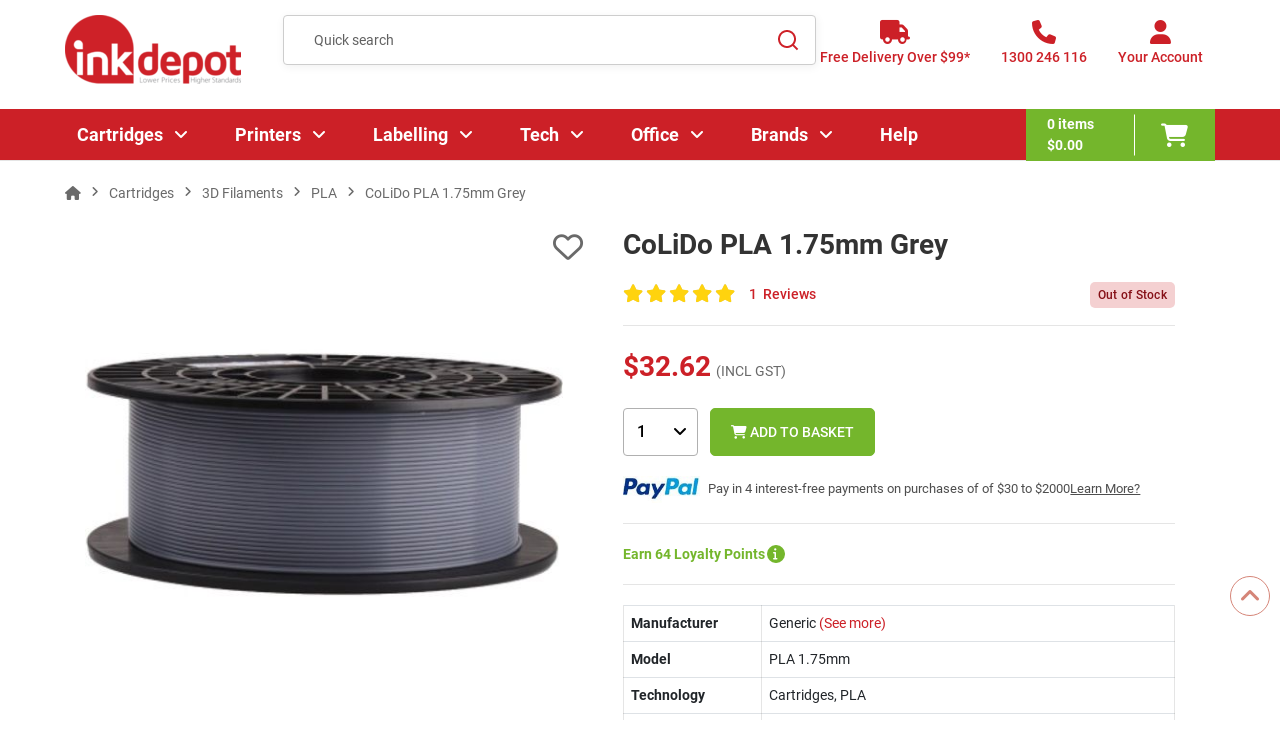

--- FILE ---
content_type: text/html; charset=utf-8
request_url: https://www.inkdepot.com.au/products/colido-pla-1-75mm-grey
body_size: 21001
content:
		
		  <!doctype html><html lang="en"><head><meta charset="UTF-8"><meta http-equiv="Content-Type" content="text/html; charset=iso-8859-1"><meta http-equiv="X-UA-Compatible" content="IE=edge,chrome=1"><meta name="viewport" content="width=device-width, initial-scale=1, maximum-scale=2"><meta name="format-detection" content="telephone=no"><title>CoLiDo PLA 1.75mm Grey | Ink Depot</title><meta name="description" content="Explore CoLiDo PLA 1.75mm Grey Options. Hassle-Free Returns. Shop Now & Relax at Ink Depot!"><link rel="canonical" href="https://www.inkdepot.com.au/products/colido-pla-1-75mm-grey" /><meta http-equiv="Content-Language" content="EN"><base href="https://www.inkdepot.com.au/"><link rel="shortcut icon" type="image/x-icon" href="/template/assest/images/favicon.png"><link rel="preload" href="/template/assest/webfonts/fa-regular-400.woff2" as="font" type="font/woff2" crossorigin><link rel="preload" href="/template/assest/webfonts/fa-solid-900.woff2" as="font" type="font/woff2" crossorigin><link rel="preload" href="/template/assest/fonts/Roboto-Bold.woff2" as="font" type="font/woff2" crossorigin><link rel="preload" href="/template/assest/fonts/Roboto-Medium.woff2" as="font" type="font/woff2" crossorigin><link rel="preload" href="/template/assest/fonts/Roboto-Regular.woff2" as="font" type="font/woff2" crossorigin><link rel="preload" href="/template/assest/webfonts/fa-brands-400.woff2" as="font" type="font/woff2" crossorigin><link rel="preload" href="/template/assest/images/earth-icon.png" as="image"><link rel="stylesheet" href="/template/assest/css/lib.min.css?a=2102" media="all"><link rel="stylesheet" href="/template/assest/css/style-min.css?a=43" media="all"><link rel="stylesheet" href="/template/assest/css/media-min.css?a=43" media="all"><link rel="stylesheet" href="/template/assest/css/custom-update-min.css?a=43" media="all"><link rel="preload" fetchpriority="high" as="image" href="/images/large/PLA_1.75mm_Gy_C.jpg" ><link rel="preload" href="https://cdn.jsdelivr.net/npm/@fancyapps/ui@5.0/dist/fancybox/fancybox.css" as="style" onload="this.onload=null;this.rel='stylesheet'"><noscript><link rel="stylesheet" href="https://cdn.jsdelivr.net/npm/@fancyapps/ui@5.0/dist/fancybox/fancybox.css"></noscript><link rel="dns-prefetch" href="//www.inkdepot.com.au"><link rel="dns-prefetch" href="//www.google.com"><link rel="dns-prefetch" href="//www.google-analytics.com"><link rel="dns-prefetch" href="//www.facebook.com"><link rel="dns-prefetch" href="//apis.google.com"><link rel="dns-prefetch" href="//play.google.com"><link rel="dns-prefetch" href="//www.gstatic.com"><link rel="preconnect" href="https://www.google-analytics.com"><link rel="preconnect" href="https://www.inkdepot.com.au"><link rel="preconnect" href="https://www.google.com"><link rel="preconnect" href="https://www.inkdepot.com.au"><link rel="dns-prefetch" href="https://www.googletagmanager.com/" ><link rel="stylesheet" href="https://cdn.jsdelivr.net/npm/swiper@11/swiper-bundle.min.css" /><style> 

     .swiper-wrapper{
		     max-height: initial !important;
			 height: auto !important;
	 }
	 .swiper-slide {
		 height: auto !important;
	 }
	 
	 @media (min-width: 1025px) {
    .product-item {
        min-height: 500px; /* Adjust this value as needed */
       }
	   /* Exclude when parent is .products.category-grid */
     .products.category-grid .product-item {
      min-height: auto; /* or unset/initial if you prefer */
     }
    }
	
	.swiper-button-next, .swiper-button-prev{
		color:#dc3545!important;
	}
	
		 
  </style></head><body ><div id="site" class="site-wrapper"><header class="site-header"><div class="main-header"><div class="container"><div class="row"><div class="col header-logo"><a href="javascript:void(0);" class="menu-toggle" aria-label="Menu"><i class="fa-solid fa-bars"></i></a><a href="https://www.inkdepot.com.au" class="logo"><img src="template/assest/images/ID-logo1.png" alt="Ink Depot" width="176" height="70" title="Ink Cartridges, Cheap Printer Ink, Toner Cartridges" alt="Ink Cartridges, Cheap Printer Ink, Toner Cartridges"/></a></div><div class="col header-search"><div class="search-wrapper"><form name="quick_find" action="https://www.inkdepot.com.au/search.php" method="get" rel="noindex" class="form form-search" id="popup_searchForm"><div class="control"><input id="srch_ink" type="text" name="keywords" value="" placeholder="Quick search" class="input-text"
                      autocomplete="off"></div><button class="btn-close" type="button"><i
                      class="fa-solid fa-xmark"></i></button><button class="action btn-search" type="submit" aria-label="Search"><svg width="21" height="21" viewBox="0 0 21 21" fill="none" xmlns="http://www.w3.org/2000/svg"><path
                        d="M16.031 14.6168L20.3137 18.8995L18.8995 20.3137L14.6168 16.031C13.0769 17.263 11.124 18 9 18C4.032 18 0 13.968 0 9C0 4.032 4.032 0 9 0C13.968 0 18 4.032 18 9C18 11.124 17.263 13.0769 16.031 14.6168ZM14.0247 13.8748C15.2475 12.6146 16 10.8956 16 9C16 5.1325 12.8675 2 9 2C5.1325 2 2 5.1325 2 9C2 12.8675 5.1325 16 9 16C10.8956 16 12.6146 15.2475 13.8748 14.0247L14.0247 13.8748Z"
                        fill="#CE2128" /></svg></button></form></div></div><div class="col header-links"><div class="link-item link-delivery hide-mobile"><a href="/shipping.php" class="action" aria-label="Free Delivery Over $99*"><i class="fa fa-truck"></i><span class="text">Free Delivery Over $99*</span></a></div><div class="link-item link-phone hide-mobile"><a href="tel:1300246116" class="action" aria-label="1300 246 116"><i class="fa fa-phone"></i><span class="text">1300 246 116</span></a></div><div class="link-item link-account"><a href="javascript:void(0);" class="action action-account" aria-label="Your Account"><i class="fa fa-user"></i><span id="account_text" class="text">Your Account</span></a>
				
				   

	<div class="account-wrapper">
                  <button class="btn-icon close"><i class="fa-solid fa-xmark"></i></button>
                  <div class="heading">
                    <h4>Login to your account</h4>
                    <span class="welcome-text">Welcome Back!</span>
                  </div>
				  <form rel="" name="memberslogin" action="login.php?action=process" method="post" class="form form-login"> 
                    <div class="form-group">
                      <label class="label">Email</label>
                      <div class="control">
                        <input class="input-text" type="email" placeholder="Email" name="email_address"required />
                      </div>
                    </div>
                    <div class="form-group password">
                      <label class="label">Password</label>
                      <div class="control-wrap">
                        <div class="control">
                          <input class="input-text password" type="password" placeholder="Password" name="password" required />
                        </div>
                        <div class="choice show-password">
                          <input type="checkbox" name="show-password" id="show-password" class="checkbox"
                            data-role="show-password" title="Show Password">
                          <label for="show-password"><span>Show Password</span></label>
                        </div>
                      </div>
                    </div>
                    <div class="form-group choice">
                      <div class="form-check">
						  <input class="form-check-input" type="checkbox" value="1" id="remember_me" name="remember_me" title="Remember Me">
						   
						  <label for="remember_me" class="label"><span>Remember Me</span></label>
						</div>
                      <a class="link forgot" href="https://www.inkdepot.com.au/password_forgotten.php"><span>Forgot Your Password?</span></a>
                    </div>
                    <div class="actions">
					  <input type="hidden" name="prev_url" value="https://www.inkdepot.com.au/products/colido-pla-1-75mm-grey">
                      <button type="submit" class="btn btn-primary w-full" name="login" id="login"><span>Log
                          In</span></button>
                      <span>OR</span> 

                      <a href="https://www.inkdepot.com.au/create_account.php" class="link black">Register for a free account now</a>
                    </div>
                  </form>
     </div>    
				 
              </div></div></div></div></div><div class="header-bottom"><div class="container"><div class="navigation-wrapper"><button class="btn-icon menu-close" aria-label="Close"><i class="fa fa-xmark"></i></button><div class="navigation-inner"><nav class="main-navigation"><ul class="menu"><li class="menu-item home d-lg-none"><a href="https://www.inkdepot.com.au"><i class="fa-solid fa-house"></i></i>HOME</a></li><li class="menu-item has-submenu"><a href="/c/printer-cartridges">Cartridges<span class="menu-click"></span></a><div class="mega-menu level-1"><a href="javascript:void(0)" class="link-back"><i class="fa fa-angle-left"></i> Main Menu </a><div class="megamenu-row container"><div class="megamenu-col-left"><h3 class="level-title mobile"><a href="/c/printer-cartridges">Cartridges</a></h3><div class="megamenu-column level-2 has-submenu"><h4 class="heading"><a href="https://www.inkdepot.com.au/c/cartridges/inks"><span class="heading-text">Ink Cartridges</span></a><span class="menu-click"></span></h4><div class="submenu"><a href="javascript:void(0)" class="link-back"><i class="fa fa-angle-left"></i>Cartridges</a><h3 class="level-title mobile"><a href="">Ink Cartridges</a></h3><ul class=""><li class="menu-item"><a href="https://www.inkdepot.com.au/c/cartridges/ink-cartridges/canon-ink-cartridges">Canon Ink Cartridges</a></li><li class="menu-item"><a href="https://www.inkdepot.com.au/c/cartridges/ink-cartridges/hp-ink-cartridges">HP Ink Cartridges</a></li><li class="menu-item"><a href="https://www.inkdepot.com.au/c/cartridges/ink-cartridges/epson-ink-cartridges">Epson Ink Cartridges</a></li><li class="menu-item"><a href="https://www.inkdepot.com.au/c/cartridges/ink-cartridges/brother-ink-cartridges">Brother Ink Cartridges</a></li><li class="menu-item"><a href="https://www.inkdepot.com.au/c/cartridges/ink-cartridges/lexmark-ink-cartridges">Lexmark Ink Cartridges</a></li><li class="heading"><a href="https://www.inkdepot.com.au/c/cartridges/inks"><span class="heading-text">view more</span></a></li></ul></div></div><div class="megamenu-column level-2 has-submenu"><h4 class="heading"><a href="https://www.inkdepot.com.au/c/cartridges/toner-cartridges"><span class="heading-text">Toner Cartridges</span></a><span class="menu-click"></span></h4><div class="submenu"><a href="javascript:void(0)" class="link-back"><i class="fa fa-angle-left"></i>Cartridges</a><h3 class="level-title mobile"><a href="https://www.inkdepot.com.au/c/cartridges/ink-cartridges/ricoh-ink-cartridges">Toner Cartridges</a></h3><ul class=""><li class="menu-item"><a href="https://www.inkdepot.com.au/c/cartridges/toner-cartridges/hp-toner-cartridges">HP Toner Cartridges</a></li><li class="menu-item"><a href="https://www.inkdepot.com.au/c/cartridges/toner-cartridges/brother-toner-cartridges">Brother Toner Cartridges</a></li><li class="menu-item"><a href="https://www.inkdepot.com.au/c/cartridges/toner-cartridges/kyocera-toner-cartridges">Kyocera Toner Cartridges</a></li><li class="menu-item"><a href="https://www.inkdepot.com.au/c/cartridges/toner-cartridges/fuji-xerox-toner-cartridges">Fuji Xerox Toner Cartridges</a></li><li class="menu-item"><a href="https://www.inkdepot.com.au/c/cartridges/toner-cartridges/lexmark-toner-cartridges">Lexmark Toner Cartridges</a></li><li class="heading"><a href="https://www.inkdepot.com.au/c/cartridges/toner-cartridges"><span class="heading-text">view more</span></a></li></ul></div></div><div class="megamenu-column level-2 has-submenu"><h4 class="heading"><a href="https://www.inkdepot.com.au/c/cartridges/ink-bottles"><span class="heading-text">Ink Bottles</span></a><span class="menu-click"></span></h4><div class="submenu"><a href="javascript:void(0)" class="link-back"><i class="fa fa-angle-left"></i>Cartridges</a><h3 class="level-title mobile"><a href="https://www.inkdepot.com.au/c/cartridges/toner-cartridges/fujifilm-toner-cartridges">Ink Bottles</a></h3><ul class=""><li class="menu-item"><a href="https://www.inkdepot.com.au/c/cartridges/ink-bottles/brother-ink-bottles">Brother Ink Bottles</a></li><li class="menu-item"><a href="https://www.inkdepot.com.au/c/cartridges/ink-bottles/canon-ink-bottles">Canon Ink Bottles</a></li><li class="menu-item"><a href="https://www.inkdepot.com.au/c/cartridges/ink-bottles/epson-ink-bottles">Epson Ink Bottles</a></li><li class="menu-item"><a href="https://www.inkdepot.com.au/c/cartridges/ink-bottles/hp-ink-bottles">HP Ink Bottles</a></li></ul></div></div><div class="megamenu-column level-2 has-submenu"><h4 class="heading"><a href="https://www.inkdepot.com.au/c/cartridges/ribbons"><span class="heading-text">Ribbons</span></a><span class="menu-click"></span></h4><div class="submenu"><a href="javascript:void(0)" class="link-back"><i class="fa fa-angle-left"></i>Cartridges</a><h3 class="level-title mobile"><a href="https://www.inkdepot.com.au/c/cartridges/ink-bottles/hp-ink-bottles">Ribbons</a></h3><ul class=""><li class="menu-item"><a href="https://www.inkdepot.com.au/c/cartridges/ribbons/brother-ribbons">Brother Ribbons</a></li><li class="menu-item"><a href="https://www.inkdepot.com.au/c/cartridges/ribbons/epson-ribbons">Epson Ribbons</a></li><li class="menu-item"><a href="https://www.inkdepot.com.au/c/cartridges/ribbons/oki-ribbons">Oki Ribbons</a></li></ul></div></div><div class="megamenu-column level-2 has-submenu"><h4 class="heading"><a href="https://www.inkdepot.com.au/c/cartridges/3d-filaments"><span class="heading-text">3D Filaments</span></a><span class="menu-click"></span></h4><div class="submenu"><a href="javascript:void(0)" class="link-back"><i class="fa fa-angle-left"></i>Cartridges</a><h3 class="level-title mobile"><a href="https://www.inkdepot.com.au/c/cartridges/ribbons/oki-ribbons">3D Filaments</a></h3><ul class=""><li class="menu-item"><a href="https://www.inkdepot.com.au/c/cartridges/3d-filaments/abs-3d-filaments">ABS</a></li><li class="menu-item"><a href="https://www.inkdepot.com.au/c/cartridges/3d-filaments/pla-3d-filaments">PLA</a></li></ul></div></div></div><div class="megamenu-col-right megamenu-image"><div class="megamenu-image-inner"><a class="image" href="/c/printer-cartridges" title="megamenu image"><img alt="Category Image" class="lazy" data-src="/template/assest/images/catridges-drop-images.webp" height="120" title="Category image" /></a></div><div class="megamenu-column level-2 has-submenu usefull-links"><h4 class="heading"><a href="/c/printer-cartridges"><span class="heading-text">Useful links</span></a><span class="menu-click" style="">&nbsp;</span></h4><div class="submenu"><a class="link-back" href="javascript:void(0)">Useful links</a><h3 class="level-title mobile">Useful links</h3><ul><li class="menu-item"><a href="/green_policy.php">Recycle your old Cartridges</a></li><li class="menu-item"><a href="/c/other-consumables/waste-toner-bottles">Waste Toner Bottles</a></li><li class="menu-item"><a href="/c/other-consumables/drum-units">Drum Units</a></li><li class="menu-item"><a href="/c/office-supplies/filing-storage-organisation/labelling/label-tapes">Label Tapes</a></li><li class="menu-item"><a href="/c/other-consumables">Other Consumables</a></li></ul></div></div></div></div></div></li><li class="menu-item has-submenu"><a href="https://www.inkdepot.com.au/c/printers">Printers <span class="menu-click"></span></a><div class="mega-menu level-1"><a href="javascript:void(0)" class="link-back"><i class="fa fa-angle-left"></i>Main Menu</a><div class="megamenu-row container"><div class="megamenu-col-left"><h3 class="level-title mobile"><a href="https://www.inkdepot.com.au/c/printers">Printers</a></h3><div class="megamenu-column level-2 has-submenu"><h4 class="heading"><a href="https://www.inkdepot.com.au/c/printers/brother-printers"><span class="heading-text">Brother Printers</span></a><span class="menu-click"></span></h4><div class="submenu"><a href="javascript:void(0)" class="link-back"><i class="fa fa-angle-left"></i>Printers</a><h3 class="level-title mobile"><a href="">Brother Printers</a></h3><ul class=""><li class="menu-item"><a href="https://www.inkdepot.com.au/c/printers/brother-printers/variations/brother-multifunction-printers">Brother Multifunction Printers</a></li><li class="menu-item"><a href="https://www.inkdepot.com.au/c/printers/brother-printers/variations/brother-inkjet-printers">Brother Inkjet Printers</a></li><li class="menu-item"><a href="https://www.inkdepot.com.au/c/printers/brother-printers/variations/brother-laser-printers">Brother Laser Printers</a></li><li class="menu-item"><a href="https://www.inkdepot.com.au/c/printers/brother-printers/variations/brother-a3-printers">Brother A3 Printers</a></li><li class="menu-item"><a href="https://www.inkdepot.com.au/c/printers/brother-printers/variations/brother-wireless-printers">Brother Wireless Printers</a></li><li class="heading"><a href="https://www.inkdepot.com.au/c/printers/brother-printers"><span class="heading-text">view more</span></a></li></ul></div></div><div class="megamenu-column level-2 has-submenu"><h4 class="heading"><a href="https://www.inkdepot.com.au/c/printers/canon-printers"><span class="heading-text">Canon Printers</span></a><span class="menu-click"></span></h4><div class="submenu"><a href="javascript:void(0)" class="link-back"><i class="fa fa-angle-left"></i>Printers</a><h3 class="level-title mobile"><a href="https://www.inkdepot.com.au/c/printers/brother-printers/variations/brother-duplex-printers">Canon Printers</a></h3><ul class=""><li class="menu-item"><a href="https://www.inkdepot.com.au/c/printers/canon-printers/variations/canon-multifunction-printers">Canon Multifunction Printers</a></li><li class="menu-item"><a href="https://www.inkdepot.com.au/c/printers/canon-printers/variations/canon-inkjet-printers">Canon Inkjet Printers</a></li><li class="menu-item"><a href="https://www.inkdepot.com.au/c/printers/canon-printers/variations/canon-laser-printers">Canon Laser Printers</a></li><li class="menu-item"><a href="https://www.inkdepot.com.au/c/printers/canon-printers/variations/canon-a3-printers">Canon A3 Printers</a></li><li class="menu-item"><a href="https://www.inkdepot.com.au/c/printers/canon-printers/variations/canon-wireless-printers">Canon Wireless Printers</a></li><li class="heading"><a href="https://www.inkdepot.com.au/c/printers/canon-printers"><span class="heading-text">view more</span></a></li></ul></div></div><div class="megamenu-column level-2 has-submenu"><h4 class="heading"><a href="https://www.inkdepot.com.au/c/printers/epson-printers"><span class="heading-text">Epson Printers</span></a><span class="menu-click"></span></h4><div class="submenu"><a href="javascript:void(0)" class="link-back"><i class="fa fa-angle-left"></i>Printers</a><h3 class="level-title mobile"><a href="https://www.inkdepot.com.au/c/printers/canon-printers/variations/canon-selphy-printers">Epson Printers</a></h3><ul class=""><li class="menu-item"><a href="https://www.inkdepot.com.au/c/printers/epson-printers/variations/epson-multifunction-printers">Epson Multifunction Printers</a></li><li class="menu-item"><a href="https://www.inkdepot.com.au/c/printers/epson-printers/variations/epson-inkjet-printers">Epson Inkjet Printers</a></li><li class="menu-item"><a href="https://www.inkdepot.com.au/c/printers/epson-printers/variations/epson-ecotank-printers">Epson EcoTank Printers</a></li><li class="menu-item"><a href="https://www.inkdepot.com.au/c/printers/epson-printers/variations/epson-a3-printers">Epson A3 Printers</a></li><li class="menu-item"><a href="https://www.inkdepot.com.au/c/printers/epson-printers/variations/epson-wide-format-printers">Epson Wide-Format Printers</a></li><li class="heading"><a href="https://www.inkdepot.com.au/c/printers/epson-printers"><span class="heading-text">view more</span></a></li></ul></div></div><div class="megamenu-column level-2 has-submenu"><h4 class="heading"><a href="https://www.inkdepot.com.au/c/printers/hp-printers"><span class="heading-text">HP Printers</span></a><span class="menu-click"></span></h4><div class="submenu"><a href="javascript:void(0)" class="link-back"><i class="fa fa-angle-left"></i>Printers</a><h3 class="level-title mobile"><a href="https://www.inkdepot.com.au/c/printers/epson-printers/variations/epson-workforce-printers">HP Printers</a></h3><ul class=""><li class="menu-item"><a href="https://www.inkdepot.com.au/c/printers/hp-printers/variations/hp-multifunction-printers">HP Multifunction Printers</a></li><li class="menu-item"><a href="https://www.inkdepot.com.au/c/printers/hp-printers/variations/hp-mono-laser-printers">HP Mono Laser Printers</a></li><li class="menu-item"><a href="https://www.inkdepot.com.au/c/printers/hp-printers/variations/hp-colour-laser-printers">HP Colour Laser Printers</a></li><li class="menu-item"><a href="https://www.inkdepot.com.au/c/printers/hp-printers/variations/hp-wireless-printers">HP Wireless Printers</a></li></ul></div></div><div class="megamenu-column level-2 has-submenu"><h4 class="heading"><a href="https://www.inkdepot.com.au/c/printers/kyocera-printers"><span class="heading-text">Kyocera Printers</span></a><span class="menu-click"></span></h4><div class="submenu"><a href="javascript:void(0)" class="link-back"><i class="fa fa-angle-left"></i>Printers</a><h3 class="level-title mobile"><a href="https://www.inkdepot.com.au/c/printers/hp-printers/variations/hp-wireless-printers">Kyocera Printers</a></h3><ul class=""><li class="menu-item"><a href="https://www.inkdepot.com.au/c/printers/kyocera-printers/variations/kyocera-multifunction-printers">Kyocera Multifunction Printers</a></li><li class="menu-item"><a href="https://www.inkdepot.com.au/c/printers/kyocera-printers/variations/kyocera-mono-laser-printers">Kyocera Mono Laser Printers</a></li><li class="menu-item"><a href="https://www.inkdepot.com.au/c/printers/kyocera-printers/variations/kyocera-colour-laser-printers">Kyocera Colour Laser Printers</a></li><li class="menu-item"><a href="https://www.inkdepot.com.au/c/printers/kyocera-printers/variations/kyocera-a3-printers">Kyocera A3 Printers</a></li><li class="menu-item"><a href="https://www.inkdepot.com.au/c/printers/kyocera-printers/variations/kyocera-wireless-printers">Kyocera Wireless Printers</a></li><li class="heading"><a href="https://www.inkdepot.com.au/c/printers/kyocera-printers"><span class="heading-text">view more</span></a></li></ul></div></div><div class="megamenu-column level-2 has-submenu"><h4 class="heading"><a href="https://www.inkdepot.com.au/c/printers/lexmark-printers"><span class="heading-text">Lexmark Printers</span></a><span class="menu-click"></span></h4><div class="submenu"><a href="javascript:void(0)" class="link-back"><i class="fa fa-angle-left"></i>Printers</a><h3 class="level-title mobile"><a href="https://www.inkdepot.com.au/c/printers/kyocera-printers/variations/kyocera-duplex-printers">Lexmark Printers</a></h3><ul class=""><li class="menu-item"><a href="https://www.inkdepot.com.au/c/printers/lexmark-printers/variations/lexmark-multifunction-printers">Lexmark Multifunction Printers</a></li><li class="menu-item"><a href="https://www.inkdepot.com.au/c/printers/lexmark-printers/variations/lexmark-mono-laser-printers">Lexmark Mono Laser Printers</a></li><li class="menu-item"><a href="https://www.inkdepot.com.au/c/printers/lexmark-printers/variations/lexmark-colour-laser-printers">Lexmark Colour Laser Printers</a></li></ul></div></div><div class="megamenu-column level-2 has-submenu"><h4 class="heading"><a href="https://www.inkdepot.com.au/c/printers/oki-printers"><span class="heading-text">Oki Printers</span></a><span class="menu-click"></span></h4><div class="submenu"><a href="javascript:void(0)" class="link-back"><i class="fa fa-angle-left"></i>Printers</a><h3 class="level-title mobile"><a href="https://www.inkdepot.com.au/c/printers/lexmark-printers/variations/lexmark-colour-laser-printers">Oki Printers</a></h3><ul class=""><li class="menu-item"><a href="https://www.inkdepot.com.au/c/printers/oki-printers/variations/oki-multifunction-printers">Oki Multifunction Printers</a></li><li class="menu-item"><a href="https://www.inkdepot.com.au/c/printers/oki-printers/variations/oki-mono-led-printers">Oki Mono LED Printers</a></li><li class="menu-item"><a href="https://www.inkdepot.com.au/c/printers/oki-printers/variations/oki-colour-led-printers">Oki Colour LED Printers</a></li><li class="menu-item"><a href="https://www.inkdepot.com.au/c/printers/oki-printers/variations/oki-a3-printers">Oki A3 Printers</a></li></ul></div></div><div class="megamenu-column level-2 has-submenu"><h4 class="heading"><a href="https://www.inkdepot.com.au/c/printers/scanners"><span class="heading-text">Scanners</span></a><span class="menu-click"></span></h4><div class="submenu"><a href="javascript:void(0)" class="link-back"><i class="fa fa-angle-left"></i>Printers</a><h3 class="level-title mobile"><a href="https://www.inkdepot.com.au/c/printers/oki-printers/variations/oki-a3-printers">Scanners</a></h3><ul class=""><li class="menu-item"><a href="https://www.inkdepot.com.au/c/printers/scanners/variations/document-scanners">Document Scanners</a></li><li class="menu-item"><a href="https://www.inkdepot.com.au/c/printers/scanners/variations/flatbed-scanners">Flatbed Scanners</a></li><li class="menu-item"><a href="https://www.inkdepot.com.au/c/printers/scanners/variations/photo-scanners">Photo Scanners</a></li><li class="menu-item"><a href="https://www.inkdepot.com.au/c/printers/scanners/variations/portable-scanners">Portable Scanners</a></li><li class="menu-item"><a href="https://www.inkdepot.com.au/c/printers/scanners/variations/a3-size-scanners">A3 Size Scanners</a></li><li class="heading"><a href="https://www.inkdepot.com.au/c/printers/scanners"><span class="heading-text">view more</span></a></li></ul></div></div></div><div class="megamenu-col-right megamenu-image"><div class="megamenu-image-inner"><a class="image" href="/c/printer-cartridges" title="megamenu image"><img alt="Category Image" class="lazy" data-src="/template/assest/images/printers-drop-images.webp" height="120" title="Category image" /></a></div><div class="megamenu-column level-2 has-submenu usefull-links"><h4 class="heading"><a href="/c/printer-cartridges"><span class="heading-text">Useful links</span></a><span class="menu-click" style="">&nbsp;</span></h4><div class="submenu"><a class="link-back" href="javascript:void(0)">Useful links</a><h3 class="level-title mobile">Useful links</h3><ul><li class="menu-item"><a href="/c/office-supplies/filing-storage-organisation/labelling/label-makers-printers">Label Printers</a></li><li class="menu-item"><a href="/blog/inkjet-vs-laser-printer-which-is-the-better-option-for-you">Inkjet vs Laser</a></li><li class="menu-item"><a href="/c/office-supplies/papers/photo-paper">Photo Paper</a></li><li class="menu-item"><a href="/blog/what-is-sublimation-printing">What is Sublimation Printing</a></li><li class="menu-item"><a href="/buy_a_printer.php">Printer Buying Guide</a></li></ul></div></div></div></div></div></li><li class="menu-item has-submenu"><a href="/c/office-supplies/filing-storage-organisation/labelling">Labelling <span class="menu-click"></span></a><div class="mega-menu level-1"><a href="javascript:void(0)" class="link-back"><i class="fa fa-angle-left"></i>Main Menu</a><div class="megamenu-row container"><div class="megamenu-col-left"><h3 class="level-title mobile"><a href="/c/office-supplies/filing-storage-organisation/labelling">Labelling</a></h3><div class="megamenu-column level-2 has-submenu"><h4 class="heading"><a href="https://www.inkdepot.com.au/c/office-supplies/filing-storage-organisation/labelling/label-makers-printers"><span class="heading-text">Label Makers & Printers</span></a><span class="menu-click"></span></h4><div class="submenu"><a href="javascript:void(0)" class="link-back"><i class="fa fa-angle-left"></i>Labelling</a><h3 class="level-title mobile"><a href="https://www.inkdepot.com.au/c/printers/scanners/variations/epson-scanners">Label Makers & Printers</a></h3><ul class=""><li class="menu-item"><a href="https://www.inkdepot.com.au/c/office-supplies/filing-storage-organisation/labelling/label-makers-printers/variations/brother-label-makers">Brother Label Makers</a></li><li class="menu-item"><a href="https://www.inkdepot.com.au/c/office-supplies/filing-storage-organisation/labelling/label-makers-printers/variations/dymo-label-makers">DYMO Label Makers</a></li><li class="menu-item"><a href="https://www.inkdepot.com.au/c/office-supplies/filing-storage-organisation/labelling/label-makers-printers/variations/handheld-label-makers">Handheld Label Makers</a></li><li class="menu-item"><a href="https://www.inkdepot.com.au/c/office-supplies/filing-storage-organisation/labelling/label-makers-printers/variations/label-printers">Label Printers</a></li><li class="menu-item"><a href="https://www.inkdepot.com.au/c/office-supplies/filing-storage-organisation/labelling/label-makers-printers/variations/direct-thermal-label-printers">Direct Thermal Label Printers</a></li><li class="heading"><a href="https://www.inkdepot.com.au/c/office-supplies/filing-storage-organisation/labelling/label-makers-printers"><span class="heading-text">view more</span></a></li></ul></div></div><div class="megamenu-column level-2 has-submenu"><h4 class="heading"><a href="https://www.inkdepot.com.au/c/office-supplies/filing-storage-organisation/labelling/label-tapes"><span class="heading-text">Label Tapes</span></a><span class="menu-click"></span></h4><div class="submenu"><a href="javascript:void(0)" class="link-back"><i class="fa fa-angle-left"></i>Labelling</a><h3 class="level-title mobile"><a href="https://www.inkdepot.com.au/c/office-supplies/filing-storage-organisation/labelling/label-makers-printers/variations/thermal-transfer-label-printers">Label Tapes</a></h3><ul class=""><li class="menu-item"><a href="/printer-models/brother-printer-cartridges?printer_cartidge_type_id=4">Brother Label Tapes</a></li><li class="menu-item"><a href="/printer-models/dymo-printer-cartridges">DYMO Label Tapes</a></li><li class="menu-item"><a href="https://www.inkdepot.com.au/c/office-supplies/filing-storage-organisation/labelling/label-tapes/variations/australia-post-labels">Australia Post Labels</a></li></ul></div></div><div class="megamenu-column level-2 has-submenu"><h4 class="heading"><a href="https://www.inkdepot.com.au/c/office-supplies/filing-storage-organisation/labelling/specialty-labelling"><span class="heading-text">Specialty Labelling</span></a><span class="menu-click"></span></h4><div class="submenu"><a href="javascript:void(0)" class="link-back"><i class="fa fa-angle-left"></i>Labelling</a><h3 class="level-title mobile"><a href="https://www.inkdepot.com.au/c/office-supplies/filing-storage-organisation/labelling/label-tapes/variations/australia-post-labels">Specialty Labelling</a></h3><ul class=""><li class="menu-item"><a href="https://www.inkdepot.com.au/c/office-supplies/filing-storage-organisation/labelling/specialty-labelling/variations/address-labels">Address Labels</a></li><li class="menu-item"><a href="https://www.inkdepot.com.au/c/office-supplies/filing-storage-organisation/labelling/specialty-labelling/variations/dispenser-labels">Dispenser Labels</a></li><li class="menu-item"><a href="https://www.inkdepot.com.au/c/office-supplies/filing-storage-organisation/labelling/specialty-labelling/variations/heavy-duty-labels">Heavy Duty Labels</a></li><li class="menu-item"><a href="https://www.inkdepot.com.au/c/office-supplies/filing-storage-organisation/labelling/specialty-labelling/variations/inkjet-labels">﻿Inkjet Labels</a></li><li class="menu-item"><a href="https://www.inkdepot.com.au/c/office-supplies/filing-storage-organisation/labelling/specialty-labelling/variations/laser-labels">Laser Labels</a></li><li class="heading"><a href="https://www.inkdepot.com.au/c/office-supplies/filing-storage-organisation/labelling/specialty-labelling"><span class="heading-text">view more</span></a></li></ul></div></div></div><div class="megamenu-col-right megamenu-image"><div class="megamenu-image-inner"><a class="image" href="/c/office-supplies/filing-storage-organisation/labelling" title="megamenu image"><img alt="Category Image" class="lazy" data-src="/template/assest/images/labelling.png" height="190" title="Category image" /></a></div><div class="megamenu-column level-2 has-submenu usefull-links"><h4 class="heading"><a href="/c/office-supplies/filing-storage-organisation/labelling"><span class="heading-text">Useful links</span></a><span class="menu-click" style="">&nbsp;</span></h4><div class="submenu"><a class="link-back" href="javascript:void(0)">Useful links</a><h3 class="level-title mobile">Useful links</h3><ul><li class="menu-item"><a href="/blog/best-label-makers-in-australia">Best Label Makers</a></li><li class="menu-item"><a href="/printer-models/brother-printer-cartridges?printer_cartidge_type_id=4">Brother Label Tapes</a></li><li class="menu-item"><a href="/printer-models/dymo-printer-cartridges">Dymo Label Tapes</a></li><li class="menu-item"><a href="/c/office-supplies/filing-storage-organisation/labelling/specialty-labelling/variations/address-labels">Address Labels</a></li><li class="menu-item"><a href="/c/office-supplies/filing-storage-organisation/labelling/label-makers-printers/variations/direct-thermal-label-printers">Thermal Labellers</a></li><li class="menu-item"><a href="/c/office-supplies/filing-storage-organisation/labelling/specialty-labelling/variations/shipping-labels">Shipping Labels</a></li></ul></div></div></div></div></div></li><li class="menu-item has-submenu"><a href="/c/tech">Tech<span class="menu-click"></span></a><div class="mega-menu level-1"><a href="javascript:void(0)" class="link-back"><i class="fa fa-angle-left"></i> Main Menu </a><div class="megamenu-row container"><div class="megamenu-col-left"><h3 class="level-title mobile"><a href="/c/tech">Tech</a></h3><div class="megamenu-column level-2 has-submenu"><h4 class="heading"><a href="https://www.inkdepot.com.au/c/tech/audio"><span class="heading-text">Audio</span></a><span class="menu-click"></span></h4><div class="submenu"><a href="javascript:void(0)" class="link-back"><i class="fa fa-angle-left"></i>Tech</a><h3 class="level-title mobile"><a href="https://www.inkdepot.com.au/c/tech/audio">Audio</a></h3><ul class=""><li class="menu-item"><a href="https://www.inkdepot.com.au/c/tech/audio/earphones">Earphones</a></li><li class="menu-item"><a href="https://www.inkdepot.com.au/c/tech/audio/headphones">Headphones</a></li><li class="menu-item"><a href="https://www.inkdepot.com.au/c/tech/audio/headsets">Headsets</a></li><li class="menu-item"><a href="https://www.inkdepot.com.au/c/tech/audio/microphones">Microphones</a></li><li class="menu-item"><a href="https://www.inkdepot.com.au/c/tech/audio/radios">Radios</a></li><li class="heading"><a href="https://www.inkdepot.com.au/c/tech/audio"><span class="heading-text">view more</span></a></li></ul></div></div><div class="megamenu-column level-2 has-submenu"><h4 class="heading"><a href="https://www.inkdepot.com.au/c/tech/computers-accessories"><span class="heading-text">Computers & Accessories</span></a><span class="menu-click"></span></h4><div class="submenu"><a href="javascript:void(0)" class="link-back"><i class="fa fa-angle-left"></i>Tech</a><h3 class="level-title mobile"><a href="https://www.inkdepot.com.au/c/tech/computers-accessories">Computers & Accessories</a></h3><ul class=""><li class="menu-item"><a href="https://www.inkdepot.com.au/c/tech/computers-accessories/dashcams">Dashcams</a></li><li class="menu-item"><a href="https://www.inkdepot.com.au/c/tech/computers-accessories/desktops">Desktops</a></li><li class="menu-item"><a href="https://www.inkdepot.com.au/c/tech/computers-accessories/keyboard-mouse-combo-packs">Keyboard & Mouse Combo Packs</a></li><li class="menu-item"><a href="https://www.inkdepot.com.au/c/tech/computers-accessories/keyboards">Keyboards</a></li><li class="menu-item"><a href="https://www.inkdepot.com.au/c/tech/computers-accessories/laptop-accessories">Laptop Accessories</a></li><li class="heading"><a href="https://www.inkdepot.com.au/c/tech/computers-accessories"><span class="heading-text">view more</span></a></li></ul></div></div><div class="megamenu-column level-2 has-submenu"><h4 class="heading"><a href="https://www.inkdepot.com.au/c/tech/lighting-outdoor"><span class="heading-text">Lighting & Outdoor</span></a><span class="menu-click"></span></h4><div class="submenu"><a href="javascript:void(0)" class="link-back"><i class="fa fa-angle-left"></i>Tech</a><h3 class="level-title mobile"><a href="https://www.inkdepot.com.au/c/tech/lighting-outdoor">Lighting & Outdoor</a></h3><ul class=""><li class="menu-item"><a href="https://www.inkdepot.com.au/c/tech/lighting-outdoor/bags-backpacks">Bags & Backpacks</a></li><li class="menu-item"><a href="https://www.inkdepot.com.au/c/tech/lighting-outdoor/bulbs">Bulbs</a></li><li class="menu-item"><a href="https://www.inkdepot.com.au/c/tech/lighting-outdoor/emobility">eMobility</a></li><li class="menu-item"><a href="https://www.inkdepot.com.au/c/tech/lighting-outdoor/lighting">Lighting</a></li><li class="menu-item"><a href="https://www.inkdepot.com.au/c/tech/lighting-outdoor/medical-kits">Medical Kits</a></li><li class="heading"><a href="https://www.inkdepot.com.au/c/tech/lighting-outdoor"><span class="heading-text">view more</span></a></li></ul></div></div><div class="megamenu-column level-2 has-submenu"><h4 class="heading"><a href="https://www.inkdepot.com.au/c/tech/smart-home-security"><span class="heading-text">Smart Home & Security</span></a><span class="menu-click"></span></h4><div class="submenu"><a href="javascript:void(0)" class="link-back"><i class="fa fa-angle-left"></i>Tech</a><h3 class="level-title mobile"><a href="https://www.inkdepot.com.au/c/tech/smart-home-security">Smart Home & Security</a></h3><ul class=""><li class="menu-item"><a href="https://www.inkdepot.com.au/c/tech/smart-home-security/security">Security</a></li><li class="menu-item"><a href="https://www.inkdepot.com.au/c/tech/smart-home-security/smarthome">SmartHome</a></li><li class="menu-item"><a href="https://www.inkdepot.com.au/c/tech/smart-home-security/smarthome-lighting">SmartHome Lighting</a></li><li class="menu-item"><a href="https://www.inkdepot.com.au/c/tech/smart-home-security/smarthome-power">SmartHome Power</a></li></ul></div></div><div class="megamenu-column level-2 has-submenu"><h4 class="heading"><a href="https://www.inkdepot.com.au/c/tech/conferencing"><span class="heading-text">Conferencing</span></a><span class="menu-click"></span></h4><div class="submenu"><a href="javascript:void(0)" class="link-back"><i class="fa fa-angle-left"></i>Tech</a><h3 class="level-title mobile"><a href="https://www.inkdepot.com.au/c/tech/conferencing">Conferencing</a></h3><ul class=""><li class="menu-item"><a href="https://www.inkdepot.com.au/c/tech/conferencing/conferencing-accessories">Conferencing Accessories</a></li><li class="menu-item"><a href="https://www.inkdepot.com.au/c/tech/conferencing/interactive-displays">Interactive Displays</a></li><li class="menu-item"><a href="https://www.inkdepot.com.au/c/tech/conferencing/non-touch-displays">Non Touch Displays</a></li></ul></div></div><div class="megamenu-column level-2 has-submenu"><h4 class="heading"><a href="https://www.inkdepot.com.au/c/tech/networking-product"><span class="heading-text">Networking Product</span></a><span class="menu-click"></span></h4><div class="submenu"><a href="javascript:void(0)" class="link-back"><i class="fa fa-angle-left"></i>Tech</a><h3 class="level-title mobile"><a href="https://www.inkdepot.com.au/c/tech/networking-product">Networking Product</a></h3><ul class=""><li class="menu-item"><a href="https://www.inkdepot.com.au/c/tech/networking-product/4g-mobile-hotspots">4G & Mobile Hotspots</a></li><li class="menu-item"><a href="https://www.inkdepot.com.au/c/tech/networking-product/access-points">Access Points</a></li><li class="menu-item"><a href="https://www.inkdepot.com.au/c/tech/networking-product/mesh-systems">Mesh Systems</a></li><li class="menu-item"><a href="https://www.inkdepot.com.au/c/tech/networking-product/modem-routers">Modem Routers</a></li><li class="menu-item"><a href="https://www.inkdepot.com.au/c/tech/networking-product/network-cards-adapters">Network Cards & Adapters</a></li><li class="heading"><a href="https://www.inkdepot.com.au/c/tech/networking-product"><span class="heading-text">view more</span></a></li></ul></div></div><div class="megamenu-column level-2 has-submenu"><h4 class="heading"><a href="https://www.inkdepot.com.au/c/tech/cables-electrical"><span class="heading-text">Cables & Electrical</span></a><span class="menu-click"></span></h4><div class="submenu"><a href="javascript:void(0)" class="link-back"><i class="fa fa-angle-left"></i>Tech</a><h3 class="level-title mobile"><a href="https://www.inkdepot.com.au/c/tech/cables-electrical">Cables & Electrical</a></h3><ul class=""><li class="menu-item"><a href="https://www.inkdepot.com.au/c/tech/cables-electrical/adapters">Adapters</a></li><li class="menu-item"><a href="https://www.inkdepot.com.au/c/tech/cables-electrical/batteries">Batteries</a></li><li class="menu-item"><a href="https://www.inkdepot.com.au/c/tech/cables-electrical/cables">Cables</a></li><li class="menu-item"><a href="https://www.inkdepot.com.au/c/tech/cables-electrical/converters">Converters</a></li><li class="menu-item"><a href="https://www.inkdepot.com.au/c/tech/cables-electrical/data-racks-accessories">Data Racks & Accessories</a></li><li class="heading"><a href="https://www.inkdepot.com.au/c/tech/cables-electrical"><span class="heading-text">view more</span></a></li></ul></div></div><div class="megamenu-column level-2 has-submenu"><h4 class="heading"><a href="https://www.inkdepot.com.au/c/tech/health-wellbeing"><span class="heading-text">Health & Wellbeing</span></a><span class="menu-click"></span></h4><div class="submenu"><a href="javascript:void(0)" class="link-back"><i class="fa fa-angle-left"></i>Tech</a><h3 class="level-title mobile"><a href="https://www.inkdepot.com.au/c/tech/health-wellbeing">Health & Wellbeing</a></h3><ul class=""><li class="menu-item"><a href="https://www.inkdepot.com.au/c/tech/health-wellbeing/air-purifiers">Air Purifiers</a></li><li class="menu-item"><a href="https://www.inkdepot.com.au/c/tech/health-wellbeing/massagers">Massagers</a></li><li class="menu-item"><a href="https://www.inkdepot.com.au/c/tech/health-wellbeing/spa">Spa</a></li></ul></div></div><div class="megamenu-column level-2 has-submenu"><h4 class="heading"><a href="https://www.inkdepot.com.au/c/tech/gaming"><span class="heading-text">Gaming</span></a><span class="menu-click"></span></h4><div class="submenu"><a href="javascript:void(0)" class="link-back"><i class="fa fa-angle-left"></i>Tech</a><h3 class="level-title mobile"><a href="https://www.inkdepot.com.au/c/tech/gaming">Gaming</a></h3><ul class=""><li class="menu-item"><a href="https://www.inkdepot.com.au/c/tech/gaming/keyboard-mouse-combo">Gaming Combo</a></li><li class="menu-item"><a href="https://www.inkdepot.com.au/c/tech/gaming/controllers">Gaming Controllers</a></li><li class="menu-item"><a href="https://www.inkdepot.com.au/c/tech/gaming/gaming-headsets">Gaming Headsets</a></li><li class="menu-item"><a href="https://www.inkdepot.com.au/c/tech/gaming/gaming-keyboards">Gaming Keyboards</a></li><li class="menu-item"><a href="https://www.inkdepot.com.au/c/tech/gaming/gaming-mice">Gaming Mice</a></li><li class="heading"><a href="https://www.inkdepot.com.au/c/tech/gaming"><span class="heading-text">view more</span></a></li></ul></div></div><div class="megamenu-column level-2 has-submenu"><h4 class="heading"><a href="https://www.inkdepot.com.au/c/tech/communications"><span class="heading-text">Communications</span></a><span class="menu-click"></span></h4><div class="submenu"><a href="javascript:void(0)" class="link-back"><i class="fa fa-angle-left"></i>Tech</a><h3 class="level-title mobile"><a href="https://www.inkdepot.com.au/c/tech/communications">Communications</a></h3><ul class=""><li class="menu-item"><a href="https://www.inkdepot.com.au/c/tech/communications/communications-lightings">Communications Lightings</a></li><li class="menu-item"><a href="https://www.inkdepot.com.au/c/tech/communications/led-whips">LED Whips</a></li><li class="menu-item"><a href="https://www.inkdepot.com.au/c/tech/communications/uhf-vhf-radios">UHF & VHF Radios</a></li><li class="menu-item"><a href="https://www.inkdepot.com.au/c/tech/communications/uhf-antennas">UHF Antennas</a></li></ul></div></div></div><div class="megamenu-col-right megamenu-image"><div class="megamenu-image-inner"><a class="image" href="/brands/all" title="megamenu image"><img alt="Category Image" class="lazy" data-src="/template/assest/images/tech-image-drop.webp" height="120" title="Category image" /></a></div><div class="megamenu-column level-2 has-submenu usefull-links"><h4 class="heading"><a href="/brands/all"><span class="heading-text">Shop by Brand</span></a><span class="menu-click" style="">&nbsp;</span></h4><div class="submenu"><a class="link-back" href="javascript:void(0)">Shop by Brand</a><h3 class="level-title mobile">Shop by Brand</h3><ul><li class="menu-item"><a href="/brands/moki">Moki</a></li><li class="menu-item"><a href="/brands/lg">LG</a></li><li class="menu-item"><a href="/brands/microsoft">Microsoft</a></li><li class="menu-item"><a href="/brands/logitech">Logitech</a></li><li class="menu-item"><a href="/brands/brilliant">Brilliant</a></li></ul></div></div></div></div></div></li><li class="menu-item has-submenu"><a href="/c/office-supplies">Office <span class="menu-click"></span></a><div class="mega-menu level-1"><a href="javascript:void(0)" class="link-back"><i class="fa fa-angle-left"></i> Main Menu </a><div class="megamenu-row container"><div class="megamenu-col-left"><h3 class="level-title mobile"><a href="/c/office-supplies">Office</a></h3><div class="megamenu-column level-2 has-submenu"><h4 class="heading"><a href="https://www.inkdepot.com.au/c/office-supplies/stationery"><span class="heading-text">Stationery </span></a><span class="menu-click"></span></h4><div class="submenu"><a href="javascript:void(0)" class="link-back"><i class="fa fa-angle-left"></i>Office</a><ul class=""><li class="menu-item"><a href="https://www.inkdepot.com.au/c/office-supplies/stationery/writing-correction">Writing & Correction</a></li><li class="menu-item"><a href="https://www.inkdepot.com.au/c/office-supplies/stationery/files-folders">Files & Folders</a></li><li class="menu-item"><a href="https://www.inkdepot.com.au/c/office-supplies/stationery/books-and-pads">Books And Pads</a></li><li class="menu-item"><a href="https://www.inkdepot.com.au/c/office-supplies/stationery/notes-flags">Notes & Flags</a></li><li class="menu-item"><a href="https://www.inkdepot.com.au/c/office-supplies/stationery/general-stationery">General Stationery</a></li><li class="heading"><a href="https://www.inkdepot.com.au/c/office-supplies/stationery"><span class="heading-text">view more</span></a></li></ul></div></div><div class="megamenu-column level-2 has-submenu"><h4 class="heading"><a href="https://www.inkdepot.com.au/c/office-supplies/filing-storage-organisation"><span class="heading-text">Filing, Storage & Organisation </span></a><span class="menu-click"></span></h4><div class="submenu"><a href="javascript:void(0)" class="link-back"><i class="fa fa-angle-left"></i>Office</a><ul class=""><li class="menu-item"><a href="https://www.inkdepot.com.au/c/office-supplies/filing-storage-organisation/desk-accessories-and-storage">Desk Accessories And Storage</a></li><li class="menu-item"><a href="https://www.inkdepot.com.au/c/office-supplies/filing-storage-organisation/stapling">Stapling</a></li><li class="menu-item"><a href="https://www.inkdepot.com.au/c/office-supplies/filing-storage-organisation/signs-docu-frames-displays">Signs, Docu Frames, Displays</a></li><li class="menu-item"><a href="https://www.inkdepot.com.au/c/office-supplies/filing-storage-organisation/shredders">Shredders</a></li><li class="menu-item"><a href="https://www.inkdepot.com.au/c/office-supplies/filing-storage-organisation/retail-supplies">Retail Supplies</a></li><li class="heading"><a href="https://www.inkdepot.com.au/c/office-supplies/filing-storage-organisation"><span class="heading-text">view more</span></a></li></ul></div></div><div class="megamenu-column level-2 has-submenu"><h4 class="heading"><a href="https://www.inkdepot.com.au/c/office-supplies/basic-office-products"><span class="heading-text">Basics </span></a><span class="menu-click"></span></h4><div class="submenu"><a href="javascript:void(0)" class="link-back"><i class="fa fa-angle-left"></i>Office</a><ul class=""><li class="menu-item"><a href="https://www.inkdepot.com.au/c/office-supplies/basics/calculators">Calculators</a></li><li class="menu-item"><a href="https://www.inkdepot.com.au/c/office-supplies/basics/cutting-tools">Cutting Tools</a></li><li class="menu-item"><a href="https://www.inkdepot.com.au/c/office-supplies/basics/document-holders">Ergonomic</a></li><li class="menu-item"><a href="https://www.inkdepot.com.au/c/office-supplies/basics/privacy-screen-protectors">Privacy Screen Protectors</a></li><li class="menu-item"><a href="https://www.inkdepot.com.au/c/office-supplies/basics/industrial-items">Industrial Items</a></li><li class="heading"><a href="https://www.inkdepot.com.au/c/office-supplies/basic-office-products"><span class="heading-text">view more</span></a></li></ul></div></div><div class="megamenu-column level-2 has-submenu"><h4 class="heading"><a href="https://www.inkdepot.com.au/c/office-supplies/janitorial-and-cleaning"><span class="heading-text">Janitorial And Cleaning </span></a><span class="menu-click"></span></h4><div class="submenu"><a href="javascript:void(0)" class="link-back"><i class="fa fa-angle-left"></i>Office</a><ul class=""><li class="menu-item"><a href="https://www.inkdepot.com.au/c/office-supplies/janitorial-and-cleaning/laundry-care">Laundry Care</a></li><li class="menu-item"><a href="https://www.inkdepot.com.au/c/office-supplies/janitorial-and-cleaning/wipes">Wipes</a></li><li class="menu-item"><a href="https://www.inkdepot.com.au/c/office-supplies/janitorial-and-cleaning/window-cleaning">Window Cleaning</a></li><li class="menu-item"><a href="https://www.inkdepot.com.au/c/office-supplies/janitorial-and-cleaning/waste-bins">Waste Bins</a></li><li class="menu-item"><a href="https://www.inkdepot.com.au/c/office-supplies/janitorial-and-cleaning/trolleys-and-carts">Trolleys And Carts</a></li><li class="heading"><a href="https://www.inkdepot.com.au/c/office-supplies/janitorial-and-cleaning"><span class="heading-text">view more</span></a></li></ul></div></div><div class="megamenu-column level-2 has-submenu"><h4 class="heading"><a href="https://www.inkdepot.com.au/c/office-supplies/shipping-mailing"><span class="heading-text">Shipping & Mailing </span></a><span class="menu-click"></span></h4><div class="submenu"><a href="javascript:void(0)" class="link-back"><i class="fa fa-angle-left"></i>Office</a><ul class=""><li class="menu-item"><a href="https://www.inkdepot.com.au/c/office-supplies/shipping-mailing/kraft-paper-rolls-and-dispensers">Kraft Paper Rolls And Dispensers</a></li><li class="menu-item"><a href="https://www.inkdepot.com.au/c/office-supplies/shipping-mailing/packing-cartons">Packing Cartons</a></li><li class="menu-item"><a href="https://www.inkdepot.com.au/c/office-supplies/shipping-mailing/resealable-bags">Resealable Bags</a></li><li class="menu-item"><a href="https://www.inkdepot.com.au/c/office-supplies/shipping-mailing/shrinkwrapdispensers">Shrinkwrap/Dispensers</a></li><li class="menu-item"><a href="https://www.inkdepot.com.au/c/office-supplies/shipping-mailing/strapping">Strapping</a></li><li class="heading"><a href="https://www.inkdepot.com.au/c/office-supplies/shipping-mailing"><span class="heading-text">view more</span></a></li></ul></div></div><div class="megamenu-column level-2 has-submenu"><h4 class="heading"><a href="https://www.inkdepot.com.au/c/office-supplies/papers"><span class="heading-text">Papers </span></a><span class="menu-click"></span></h4><div class="submenu"><a href="javascript:void(0)" class="link-back"><i class="fa fa-angle-left"></i>Office</a><ul class=""><li class="menu-item"><a href="https://www.inkdepot.com.au/c/office-supplies/papers/misc-paper">Misc Paper</a></li><li class="menu-item"><a href="https://www.inkdepot.com.au/c/office-supplies/papers/paper-rolls">Paper Rolls</a></li><li class="menu-item"><a href="https://www.inkdepot.com.au/c/office-supplies/papers/photo-paper">Photo Paper</a></li></ul></div></div><div class="megamenu-column level-2 has-submenu"><h4 class="heading"><a href="https://www.inkdepot.com.au/c/office-supplies/education"><span class="heading-text">Education </span></a><span class="menu-click"></span></h4><div class="submenu"><a href="javascript:void(0)" class="link-back"><i class="fa fa-angle-left"></i>Office</a><ul class=""><li class="menu-item"><a href="https://www.inkdepot.com.au/c/office-supplies/education/merit-stamps">Merit Stamps</a></li><li class="menu-item"><a href="https://www.inkdepot.com.au/c/office-supplies/education/maths-instruments">Maths Instruments</a></li><li class="menu-item"><a href="https://www.inkdepot.com.au/c/office-supplies/education/rulers">Rulers</a></li><li class="menu-item"><a href="https://www.inkdepot.com.au/c/office-supplies/education/school-kits">School Kits</a></li></ul></div></div><div class="megamenu-column level-2 has-submenu"><h4 class="heading"><a href="https://www.inkdepot.com.au/c/office-supplies/arts-crafts"><span class="heading-text">Arts & Crafts </span></a><span class="menu-click"></span></h4><div class="submenu"><a href="javascript:void(0)" class="link-back"><i class="fa fa-angle-left"></i>Office</a><ul class=""><li class="menu-item"><a href="https://www.inkdepot.com.au/c/office-supplies/arts-crafts/heat-transfer-vinyls">Heat Transfer Vinyls</a></li><li class="menu-item"><a href="https://www.inkdepot.com.au/c/office-supplies/arts-crafts/modelling-clay">Modelling Clay</a></li><li class="menu-item"><a href="https://www.inkdepot.com.au/c/office-supplies/arts-crafts/modelling-dough">Modelling Dough</a></li></ul></div></div><div class="megamenu-column level-2 has-submenu"><h4 class="heading"><a href="https://www.inkdepot.com.au/c/office-supplies/workplace-supplies"><span class="heading-text">Workplace Supplies </span></a><span class="menu-click"></span></h4><div class="submenu"><a href="javascript:void(0)" class="link-back"><i class="fa fa-angle-left"></i>Office</a><ul class=""><li class="menu-item"><a href="https://www.inkdepot.com.au/c/office-supplies/workplace-supplies/household-appliances">Household Appliances</a></li><li class="menu-item"><a href="https://www.inkdepot.com.au/c/office-supplies/workplace-supplies/heated-lunch-boxes">Heated Lunch Boxes</a></li><li class="menu-item"><a href="https://www.inkdepot.com.au/c/office-supplies/workplace-supplies/household-items">Household Items</a></li></ul></div></div></div><div class="megamenu-col-right megamenu-image"><div class="megamenu-image-inner"><a class="image" href="/c/office-supplies" title="megamenu image"><img alt="Office Supplies" class="lazy" data-src="/template/assest/images/office-supplies-image-drop.webp" height="120" title="Office Supplies" /></a></div><div class="megamenu-column level-2 has-submenu usefull-links"><h4 class="heading"><a href="/brands/all"><span class="heading-text">Popular Brands</span></a><span class="menu-click" style="">&nbsp;</span></h4><div class="submenu"><a class="link-back" href="javascript:void(0)">Popular Brands</a><h3 class="level-title mobile">Popular Brands</h3><ul><li class="menu-item"><a href="/brands/parker">Parker</a></li><li class="menu-item"><a href="/brands/casio">Casio</a></li><li class="menu-item"><a href="/brands/avery">Avery</a></li><li class="menu-item"><a href="/brands/dorcy">Dorcy</a></li><li class="menu-item"><a href="/brands/paper-mate">Paper Mate</a></li><li class="menu-item"><a href="/brands/moki">Moki</a></li><li class="menu-item"><a href="/brands/monster">Monster</a></li></ul></div></div></div></div></div></li><li class="menu-item has-submenu"><a href="/brands/all">Brands<span class="menu-click"></span></a><div class="mega-menu level-1"><a href="javascript:void(0)" class="link-back"><i class="fa fa-angle-left"></i> Main Menu </a><div class="megamenu-row container"><div class="megamenu-col-left column-7"><h3 class="level-title mobile">Brands</h3><div class="megamenu-column level-2"><ul class=""><li class="heading"><a href="https://www.inkdepot.com.au/brands/brother" class="man-menu-name-heading"><span class="heading-text"><span class="">Brother</span></span></a></li></ul></div><div class="megamenu-column level-2"><ul class=""><li class="heading"><a href="https://www.inkdepot.com.au/brands/canon" class="man-menu-name-heading"><span class="heading-text"><span class="">Canon</span></span></a></li></ul></div><div class="megamenu-column level-2"><ul class=""><li class="heading"><a href="https://www.inkdepot.com.au/brands/dell" class="man-menu-name-heading"><span class="heading-text"><span class="">Dell</span></span></a></li></ul></div><div class="megamenu-column level-2"><ul class=""><li class="heading"><a href="https://www.inkdepot.com.au/brands/dymo" class="man-menu-name-heading"><span class="heading-text"><span class="">DYMO</span></span></a></li></ul></div><div class="megamenu-column level-2"><ul class=""><li class="heading"><a href="https://www.inkdepot.com.au/brands/epson" class="man-menu-name-heading"><span class="heading-text"><span class="">Epson</span></span></a></li></ul></div><div class="megamenu-column level-2"><ul class=""><li class="heading"><a href="https://www.inkdepot.com.au/brands/fuji-xerox" class="man-menu-name-heading"><span class="heading-text"><span class="">Fuji Xerox</span></span></a></li></ul></div><div class="megamenu-column level-2"><ul class=""><li class="heading"><a href="https://www.inkdepot.com.au/brands/fujifilm" class="man-menu-name-heading"><span class="heading-text"><span class="">Fujifilm</span></span></a></li></ul></div><div class="megamenu-column level-2"><ul class=""><li class="heading"><a href="https://www.inkdepot.com.au/brands/hp" class="man-menu-name-heading"><span class="heading-text"><span class="">HP</span></span></a></li></ul></div><div class="megamenu-column level-2"><ul class=""><li class="heading"><a href="https://www.inkdepot.com.au/brands/konica-minolta" class="man-menu-name-heading"><span class="heading-text"><span class="">Konica Minolta</span></span></a></li></ul></div><div class="megamenu-column level-2"><ul class=""><li class="heading"><a href="https://www.inkdepot.com.au/brands/kyocera" class="man-menu-name-heading"><span class="heading-text"><span class="">Kyocera</span></span></a></li></ul></div><div class="megamenu-column level-2"><ul class=""><li class="heading"><a href="https://www.inkdepot.com.au/brands/lanier" class="man-menu-name-heading"><span class="heading-text"><span class="">Lanier</span></span></a></li></ul></div><div class="megamenu-column level-2"><ul class=""><li class="heading"><a href="https://www.inkdepot.com.au/brands/lexmark" class="man-menu-name-heading"><span class="heading-text"><span class="">Lexmark</span></span></a></li></ul></div><div class="megamenu-column level-2"><ul class=""><li class="heading"><a href="https://www.inkdepot.com.au/brands/oki" class="man-menu-name-heading"><span class="heading-text"><span class="">Oki</span></span></a></li></ul></div><div class="megamenu-column level-2"><ul class=""><li class="heading"><a href="https://www.inkdepot.com.au/brands/ricoh" class="man-menu-name-heading"><span class="heading-text"><span class="">Ricoh</span></span></a></li></ul></div><div class="megamenu-column level-2"><ul class=""><li class="heading"><a href="https://www.inkdepot.com.au/brands/samsung" class="man-menu-name-heading"><span class="heading-text"><span class="">Samsung</span></span></a></li></ul></div><div class="megamenu-column level-2"><ul class=""><li class="heading"><a href="https://www.inkdepot.com.au/brands/sharp" class="man-menu-name-heading"><span class="heading-text"><span class="">Sharp</span></span></a></li></ul></div><div class="megamenu-column level-2"><ul class=""><li class="heading"><a href="https://www.inkdepot.com.au/brands/toshiba" class="man-menu-name-heading"><span class="heading-text"><span class="">Toshiba</span></span></a></li></ul></div><div class="megamenu-column level-2"><ul class=""><li class="heading"><a href="https://www.inkdepot.com.au/brands/3m" class="man-menu-name-heading"><span class="heading-text"><span class="">3M</span></span></a></li></ul></div><div class="megamenu-column level-2"><ul class=""><li class="heading"><a href="https://www.inkdepot.com.au/brands/acer" class="man-menu-name-heading"><span class="heading-text"><span class="">Acer</span></span></a></li></ul></div><div class="megamenu-column level-2"><ul class=""><li class="heading"><a href="https://www.inkdepot.com.au/brands/adesso" class="man-menu-name-heading"><span class="heading-text"><span class="">Adesso</span></span></a></li></ul></div><div class="megamenu-column level-2"><ul class=""><li class="heading"><a href="https://www.inkdepot.com.au/brands/agm" class="man-menu-name-heading"><span class="heading-text"><span class="">AGM</span></span></a></li></ul></div><div class="megamenu-column level-2"><ul class=""><li class="heading"><a href="https://www.inkdepot.com.au/brands/akai" class="man-menu-name-heading"><span class="heading-text"><span class="">Akai</span></span></a></li></ul></div><div class="megamenu-column level-2"><ul class=""><li class="heading"><a href="https://www.inkdepot.com.au/brands/altius" class="man-menu-name-heading"><span class="heading-text"><span class="">Altius</span></span></a></li></ul></div><div class="megamenu-column level-2"><ul class=""><li class="heading"><a href="https://www.inkdepot.com.au/brands/aprilia" class="man-menu-name-heading"><span class="heading-text"><span class="">Aprilia</span></span></a></li></ul></div><div class="megamenu-column level-2"><ul class=""><li class="heading"><a href="https://www.inkdepot.com.au/brands/artline" class="man-menu-name-heading"><span class="heading-text"><span class="">Artline</span></span></a></li></ul></div><div class="megamenu-column level-2"><ul class=""><li class="heading"><a href="https://www.inkdepot.com.au/brands/asus" class="man-menu-name-heading"><span class="heading-text"><span class="">ASUS</span></span></a></li></ul></div><div class="megamenu-column level-2"><ul class=""><li class="heading"><a href="https://www.inkdepot.com.au/brands/avery" class="man-menu-name-heading"><span class="heading-text"><span class="">Avery</span></span></a></li></ul></div><div class="megamenu-column level-2"><ul class=""><li class="heading"><a href="https://www.inkdepot.com.au/brands/azio" class="man-menu-name-heading"><span class="heading-text"><span class="">Azio</span></span></a></li></ul></div><div class="megamenu-column level-2"><ul class=""><li class="heading"><a href="https://www.inkdepot.com.au/brands/bloody-gaming" class="man-menu-name-heading"><span class="heading-text"><span class="">Bloody Gaming</span></span></a></li></ul></div><div class="megamenu-column level-2"><ul class=""><li class="heading"><a href="https://www.inkdepot.com.au/brands/blueant" class="man-menu-name-heading"><span class="heading-text"><span class="">BlueAnt</span></span></a></li></ul></div><div class="megamenu-column level-2"><ul class=""><li class="heading"><a href="https://www.inkdepot.com.au/brands/brilliant" class="man-menu-name-heading"><span class="heading-text"><span class="">Brilliant</span></span></a></li></ul></div><div class="megamenu-column level-2"><ul class=""><li class="heading"><a href="https://www.inkdepot.com.au/brands/carven" class="man-menu-name-heading"><span class="heading-text"><span class="">Carven</span></span></a></li></ul></div><div class="megamenu-column level-2"><ul class=""><li class="heading"><a href="https://www.inkdepot.com.au/brands/casio" class="man-menu-name-heading"><span class="heading-text"><span class="">Casio</span></span></a></li></ul></div><div class="megamenu-column level-2"><ul class=""><li class="heading"><a href="https://www.inkdepot.com.au/brands/celco" class="man-menu-name-heading"><span class="heading-text"><span class="">Celco</span></span></a></li></ul></div><div class="megamenu-column level-2"><ul class=""><li class="heading"><a href="https://www.inkdepot.com.au/brands/chuango" class="man-menu-name-heading"><span class="heading-text"><span class="">Chuango</span></span></a></li></ul></div><div class="megamenu-column level-2"><ul class=""><li class="heading"><a href="https://www.inkdepot.com.au/brands/cleanlink" class="man-menu-name-heading"><span class="heading-text"><span class="">CleanLink</span></span></a></li></ul></div><div class="megamenu-column level-2"><ul class=""><li class="heading"><a href="https://www.inkdepot.com.au/brands/colido-3d-filaments" class="man-menu-name-heading"><span class="heading-text"><span class="">CoLiDo</span></span></a></li></ul></div><div class="megamenu-column level-2"><ul class=""><li class="heading"><a href="https://www.inkdepot.com.au/brands/colourjet" class="man-menu-name-heading"><span class="heading-text"><span class="">ColourJet</span></span></a></li></ul></div><div class="megamenu-column level-2"><ul class=""><li class="heading"><a href="https://www.inkdepot.com.au/brands/command" class="man-menu-name-heading"><span class="heading-text"><span class="">Command</span></span></a></li></ul></div><div class="megamenu-column level-2"><ul class=""><li class="heading"><a href="https://www.inkdepot.com.au/brands/compulocks" class="man-menu-name-heading"><span class="heading-text"><span class="">Compulocks</span></span></a></li></ul></div><div class="megamenu-column level-2"><ul class=""><li class="heading"><a href="https://www.inkdepot.com.au/brands/crystalfile" class="man-menu-name-heading"><span class="heading-text"><span class="">Crystalfile</span></span></a></li></ul></div><div class="megamenu-column level-2"><ul class=""><li class="heading"><a href="https://www.inkdepot.com.au/brands/cumberland" class="man-menu-name-heading"><span class="heading-text"><span class="">Cumberland</span></span></a></li></ul></div><div class="megamenu-column level-2"><ul class=""><li class="heading"><a href="https://www.inkdepot.com.au/brands/cyberpower" class="man-menu-name-heading"><span class="heading-text"><span class="">CyberPower</span></span></a></li></ul></div><div class="megamenu-column level-2"><ul class=""><li class="heading"><a href="https://www.inkdepot.com.au/brands/d-link" class="man-menu-name-heading"><span class="heading-text"><span class="">D-Link</span></span></a></li></ul></div><div class="megamenu-column level-2"><ul class=""><li class="heading"><a href="https://www.inkdepot.com.au/brands/divoom" class="man-menu-name-heading"><span class="heading-text"><span class="">Divoom</span></span></a></li></ul></div><div class="megamenu-column level-2"><ul class=""><li class="heading"><a href="https://www.inkdepot.com.au/brands/dorcy" class="man-menu-name-heading"><span class="heading-text"><span class="">Dorcy</span></span></a></li></ul></div><div class="megamenu-column level-2"><ul class=""><li class="heading"><a href="https://www.inkdepot.com.au/brands/ducati" class="man-menu-name-heading"><span class="heading-text"><span class="">Ducati</span></span></a></li></ul></div><div class="megamenu-column level-2"><ul class=""><li class="heading"><a href="https://www.inkdepot.com.au/brands/durable" class="man-menu-name-heading"><span class="heading-text"><span class="">Durable</span></span></a></li></ul></div><div class="megamenu-column level-2"><ul class=""><li class="heading"><a href="https://www.inkdepot.com.au/brands/dynamic-technology" class="man-menu-name-heading"><span class="heading-text"><span class="">Dynamic Technology</span></span></a></li></ul></div><div class="megamenu-column level-2"><ul class=""><li class="heading"><a href="https://www.inkdepot.com.au/brands/ecoxgear" class="man-menu-name-heading"><span class="heading-text"><span class="">EcoXgear</span></span></a></li></ul></div><div class="megamenu-column level-2"><ul class=""><li class="heading"><a href="https://www.inkdepot.com.au/brands/elmers" class="man-menu-name-heading"><span class="heading-text"><span class="">Elmer's</span></span></a></li></ul></div><div class="megamenu-column level-2"><ul class=""><li class="heading"><a href="https://www.inkdepot.com.au/brands/energizer" class="man-menu-name-heading"><span class="heading-text"><span class="">Energizer</span></span></a></li></ul></div><div class="megamenu-column level-2"><ul class=""><li class="heading"><a href="https://www.inkdepot.com.au/brands/esselte" class="man-menu-name-heading"><span class="heading-text"><span class="">Esselte</span></span></a></li></ul></div><div class="megamenu-column level-2"><ul class=""><li class="heading"><a href="https://www.inkdepot.com.au/brands/eve" class="man-menu-name-heading"><span class="heading-text"><span class="">Eve</span></span></a></li></ul></div><div class="megamenu-column level-2"><ul class=""><li class="heading"><a href="https://www.inkdepot.com.au/brands/expo" class="man-menu-name-heading"><span class="heading-text"><span class="">Expo</span></span></a></li></ul></div><div class="megamenu-column level-2"><ul class=""><li class="heading"><a href="https://www.inkdepot.com.au/brands/fellowes" class="man-menu-name-heading"><span class="heading-text"><span class="">Fellowes</span></span></a></li></ul></div><div class="megamenu-column level-2"><ul class=""><li class="heading"><a href="https://www.inkdepot.com.au/brands/foodsaver" class="man-menu-name-heading"><span class="heading-text"><span class="">FoodSaver</span></span></a></li></ul></div><div class="megamenu-column level-2"><ul class=""><li class="heading"><a href="https://www.inkdepot.com.au/brands/fujitsu" class="man-menu-name-heading"><span class="heading-text"><span class="">Fujitsu</span></span></a></li></ul></div><div class="megamenu-column level-2"><ul class=""><li class="heading"><a href="https://www.inkdepot.com.au/brands/gbc" class="man-menu-name-heading"><span class="heading-text"><span class="">GBC</span></span></a></li></ul></div><div class="megamenu-column level-2"><ul class=""><li class="heading"><a href="https://www.inkdepot.com.au/brands/heatsbox" class="man-menu-name-heading"><span class="heading-text"><span class="">HeatsBox</span></span></a></li></ul></div><div class="megamenu-column level-2"><ul class=""><li class="heading"><a href="https://www.inkdepot.com.au/brands/highland" class="man-menu-name-heading"><span class="heading-text"><span class="">Highland</span></span></a></li></ul></div><div class="megamenu-column level-2"><ul class=""><li class="heading"><a href="https://www.inkdepot.com.au/brands/hmd" class="man-menu-name-heading"><span class="heading-text"><span class="">HMD</span></span></a></li></ul></div><div class="megamenu-column level-2"><ul class=""><li class="heading"><a href="https://www.inkdepot.com.au/brands/holoswim" class="man-menu-name-heading"><span class="heading-text"><span class="">Holoswim</span></span></a></li></ul></div><div class="megamenu-column level-2"><ul class=""><li class="heading"><a href="https://www.inkdepot.com.au/brands/incase" class="man-menu-name-heading"><span class="heading-text"><span class="">Incase</span></span></a></li></ul></div><div class="megamenu-column level-2"><ul class=""><li class="heading"><a href="https://www.inkdepot.com.au/brands/iqu" class="man-menu-name-heading"><span class="heading-text"><span class="">IQU</span></span></a></li></ul></div><div class="megamenu-column level-2"><ul class=""><li class="heading"><a href="https://www.inkdepot.com.au/brands/jackery" class="man-menu-name-heading"><span class="heading-text"><span class="">Jackery</span></span></a></li></ul></div><div class="megamenu-column level-2"><ul class=""><li class="heading"><a href="https://www.inkdepot.com.au/brands/jackson" class="man-menu-name-heading"><span class="heading-text"><span class="">Jackson</span></span></a></li></ul></div><div class="megamenu-column level-2"><ul class=""><li class="heading"><a href="https://www.inkdepot.com.au/brands/kembla" class="man-menu-name-heading"><span class="heading-text"><span class="">Kembla</span></span></a></li></ul></div><div class="megamenu-column level-2"><ul class=""><li class="heading"><a href="https://www.inkdepot.com.au/brands/kensington" class="man-menu-name-heading"><span class="heading-text"><span class="">Kensington</span></span></a></li></ul></div><div class="megamenu-column level-2"><ul class=""><li class="heading"><a href="https://www.inkdepot.com.au/brands/lander" class="man-menu-name-heading"><span class="heading-text"><span class="">Lander</span></span></a></li></ul></div><div class="megamenu-column level-2"><ul class=""><li class="heading"><a href="https://www.inkdepot.com.au/brands/lenovo" class="man-menu-name-heading"><span class="heading-text"><span class="">Lenovo</span></span></a></li></ul></div><div class="megamenu-column level-2"><ul class=""><li class="heading"><a href="https://www.inkdepot.com.au/brands/leqi" class="man-menu-name-heading"><span class="heading-text"><span class="">LEQI</span></span></a></li></ul></div><div class="megamenu-column level-2"><ul class=""><li class="heading"><a href="https://www.inkdepot.com.au/brands/lg" class="man-menu-name-heading"><span class="heading-text"><span class="">LG</span></span></a></li></ul></div><div class="megamenu-column level-2"><ul class=""><li class="heading"><a href="https://www.inkdepot.com.au/brands/lifegear" class="man-menu-name-heading"><span class="heading-text"><span class="">Lifegear</span></span></a></li></ul></div><div class="megamenu-column level-2"><ul class=""><li class="heading"><a href="https://www.inkdepot.com.au/brands/lifx" class="man-menu-name-heading"><span class="heading-text"><span class="">LIFX</span></span></a></li></ul></div><div class="megamenu-column level-2"><ul class=""><li class="heading"><a href="https://www.inkdepot.com.au/brands/lindy" class="man-menu-name-heading"><span class="heading-text"><span class="">Lindy</span></span></a></li></ul></div><div class="megamenu-column level-2"><ul class=""><li class="heading"><a href="https://www.inkdepot.com.au/brands/logitech" class="man-menu-name-heading"><span class="heading-text"><span class="">Logitech</span></span></a></li></ul></div><div class="megamenu-column level-2"><ul class=""><li class="heading"><a href="https://www.inkdepot.com.au/brands/maped" class="man-menu-name-heading"><span class="heading-text"><span class="">Maped</span></span></a></li></ul></div><div class="megamenu-column level-2"><ul class=""><li class="heading"><a href="https://www.inkdepot.com.au/brands/marbig" class="man-menu-name-heading"><span class="heading-text"><span class="">Marbig</span></span></a></li></ul></div><div class="megamenu-column level-2"><ul class=""><li class="heading"><a href="https://www.inkdepot.com.au/brands/max-cases" class="man-menu-name-heading"><span class="heading-text"><span class="">Max Cases</span></span></a></li></ul></div><div class="megamenu-column level-2"><ul class=""><li class="heading"><a href="https://www.inkdepot.com.au/brands/maxhub" class="man-menu-name-heading"><span class="heading-text"><span class="">MAXHUB</span></span></a></li></ul></div><div class="megamenu-column level-2"><ul class=""><li class="heading"><a href="https://www.inkdepot.com.au/brands/microsoft" class="man-menu-name-heading"><span class="heading-text"><span class="">Microsoft</span></span></a></li></ul></div><div class="megamenu-column level-2"><ul class=""><li class="heading"><a href="https://www.inkdepot.com.au/brands/mitsumaru" class="man-menu-name-heading"><span class="heading-text"><span class="">Mitsumaru</span></span></a></li></ul></div><div class="megamenu-column level-2"><ul class=""><li class="heading"><a href="https://www.inkdepot.com.au/brands/moki" class="man-menu-name-heading"><span class="heading-text"><span class="">Moki</span></span></a></li></ul></div><div class="megamenu-column level-2"><ul class=""><li class="heading"><a href="https://www.inkdepot.com.au/brands/monster" class="man-menu-name-heading"><span class="heading-text"><span class="">Monster</span></span></a></li></ul></div><div class="megamenu-column level-2"><ul class=""><li class="heading"><a href="https://www.inkdepot.com.au/brands/mophie" class="man-menu-name-heading"><span class="heading-text"><span class="">mophie</span></span></a></li></ul></div><div class="megamenu-column level-2"><ul class=""><li class="heading"><a href="https://www.inkdepot.com.au/brands/nivo" class="man-menu-name-heading"><span class="heading-text"><span class="">Nivo</span></span></a></li></ul></div><div class="megamenu-column level-2"><ul class=""><li class="heading"><a href="https://www.inkdepot.com.au/brands/northfork" class="man-menu-name-heading"><span class="heading-text"><span class="">Northfork</span></span></a></li></ul></div><div class="megamenu-column level-2"><ul class=""><li class="heading"><a href="https://www.inkdepot.com.au/brands/norton" class="man-menu-name-heading"><span class="heading-text"><span class="">Norton</span></span></a></li></ul></div><div class="megamenu-column level-2"><ul class=""><li class="heading"><a href="https://www.inkdepot.com.au/brands/pantone" class="man-menu-name-heading"><span class="heading-text"><span class="">Pantone</span></span></a></li></ul></div><div class="megamenu-column level-2"><ul class=""><li class="heading"><a href="https://www.inkdepot.com.au/brands/paper-mate" class="man-menu-name-heading"><span class="heading-text"><span class="">Paper Mate</span></span></a></li></ul></div><div class="megamenu-column level-2"><ul class=""><li class="heading"><a href="https://www.inkdepot.com.au/brands/parker" class="man-menu-name-heading"><span class="heading-text"><span class="">Parker</span></span></a></li></ul></div><div class="megamenu-column level-2"><ul class=""><li class="heading"><a href="https://www.inkdepot.com.au/brands/philips" class="man-menu-name-heading"><span class="heading-text"><span class="">Philips</span></span></a></li></ul></div><div class="megamenu-column level-2"><ul class=""><li class="heading"><a href="https://www.inkdepot.com.au/brands/pioneer" class="man-menu-name-heading"><span class="heading-text"><span class="">Pioneer</span></span></a></li></ul></div><div class="megamenu-column level-2"><ul class=""><li class="heading"><a href="https://www.inkdepot.com.au/brands/planet-buddies" class="man-menu-name-heading"><span class="heading-text"><span class="">Planet Buddies</span></span></a></li></ul></div><div class="megamenu-column level-2"><ul class=""><li class="heading"><a href="https://www.inkdepot.com.au/brands/pny" class="man-menu-name-heading"><span class="heading-text"><span class="">PNY</span></span></a></li></ul></div><div class="megamenu-column level-2"><ul class=""><li class="heading"><a href="https://www.inkdepot.com.au/brands/poli-tape" class="man-menu-name-heading"><span class="heading-text"><span class="">Poli-Tape</span></span></a></li></ul></div><div class="megamenu-column level-2"><ul class=""><li class="heading"><a href="https://www.inkdepot.com.au/brands/posca" class="man-menu-name-heading"><span class="heading-text"><span class="">POSCA</span></span></a></li></ul></div><div class="megamenu-column level-2"><ul class=""><li class="heading"><a href="https://www.inkdepot.com.au/brands/post-it" class="man-menu-name-heading"><span class="heading-text"><span class="">Post-It</span></span></a></li></ul></div><div class="megamenu-column level-2"><ul class=""><li class="heading"><a href="https://www.inkdepot.com.au/brands/quartet" class="man-menu-name-heading"><span class="heading-text"><span class="">Quartet</span></span></a></li></ul></div><div class="megamenu-column level-2"><ul class=""><li class="heading"><a href="https://www.inkdepot.com.au/brands/quikstik" class="man-menu-name-heading"><span class="heading-text"><span class="">QuikStik</span></span></a></li></ul></div><div class="megamenu-column level-2"><ul class=""><li class="heading"><a href="https://www.inkdepot.com.au/brands/rexel" class="man-menu-name-heading"><span class="heading-text"><span class="">Rexel</span></span></a></li></ul></div><div class="megamenu-column level-2"><ul class=""><li class="heading"><a href="https://www.inkdepot.com.au/brands/roccat" class="man-menu-name-heading"><span class="heading-text"><span class="">Roccat</span></span></a></li></ul></div><div class="megamenu-column level-2"><ul class=""><li class="heading"><a href="https://www.inkdepot.com.au/brands/rollingsquare" class="man-menu-name-heading"><span class="heading-text"><span class="">RollingSquare</span></span></a></li></ul></div><div class="megamenu-column level-2"><ul class=""><li class="heading"><a href="https://www.inkdepot.com.au/brands/scotch" class="man-menu-name-heading"><span class="heading-text"><span class="">Scotch</span></span></a></li></ul></div><div class="megamenu-column level-2"><ul class=""><li class="heading"><a href="https://www.inkdepot.com.au/brands/scotch-brite" class="man-menu-name-heading"><span class="heading-text"><span class="">Scotch-Brite</span></span></a></li></ul></div><div class="megamenu-column level-2"><ul class=""><li class="heading"><a href="https://www.inkdepot.com.au/brands/seagate" class="man-menu-name-heading"><span class="heading-text"><span class="">Seagate</span></span></a></li></ul></div><div class="megamenu-column level-2"><ul class=""><li class="heading"><a href="https://www.inkdepot.com.au/brands/seal-shield" class="man-menu-name-heading"><span class="heading-text"><span class="">Seal Shield</span></span></a></li></ul></div><div class="megamenu-column level-2"><ul class=""><li class="heading"><a href="https://www.inkdepot.com.au/brands/sharpie" class="man-menu-name-heading"><span class="heading-text"><span class="">Sharpie</span></span></a></li></ul></div><div class="megamenu-column level-2"><ul class=""><li class="heading"><a href="https://www.inkdepot.com.au/brands/shiftcam" class="man-menu-name-heading"><span class="heading-text"><span class="">ShiftCam</span></span></a></li></ul></div><div class="megamenu-column level-2"><ul class=""><li class="heading"><a href="https://www.inkdepot.com.au/brands/shokz" class="man-menu-name-heading"><span class="heading-text"><span class="">Shokz</span></span></a></li></ul></div><div class="megamenu-column level-2"><ul class=""><li class="heading"><a href="https://www.inkdepot.com.au/brands/sistema" class="man-menu-name-heading"><span class="heading-text"><span class="">Sistema</span></span></a></li></ul></div><div class="megamenu-column level-2"><ul class=""><li class="heading"><a href="https://www.inkdepot.com.au/brands/slnt" class="man-menu-name-heading"><span class="heading-text"><span class="">SLNT</span></span></a></li></ul></div><div class="megamenu-column level-2"><ul class=""><li class="heading"><a href="https://www.inkdepot.com.au/brands/spirax" class="man-menu-name-heading"><span class="heading-text"><span class="">Spirax</span></span></a></li></ul></div><div class="megamenu-column level-2"><ul class=""><li class="heading"><a href="https://www.inkdepot.com.au/brands/stabilo" class="man-menu-name-heading"><span class="heading-text"><span class="">Stabilo</span></span></a></li></ul></div><div class="megamenu-column level-2"><ul class=""><li class="heading"><a href="https://www.inkdepot.com.au/brands/staedtler" class="man-menu-name-heading"><span class="heading-text"><span class="">Staedtler</span></span></a></li></ul></div><div class="megamenu-column level-2"><ul class=""><li class="heading"><a href="https://www.inkdepot.com.au/brands/steel-series" class="man-menu-name-heading"><span class="heading-text"><span class="">Steel Series</span></span></a></li></ul></div><div class="megamenu-column level-2"><ul class=""><li class="heading"><a href="https://www.inkdepot.com.au/brands/sunbeam" class="man-menu-name-heading"><span class="heading-text"><span class="">Sunbeam</span></span></a></li></ul></div><div class="megamenu-column level-2"><ul class=""><li class="heading"><a href="https://www.inkdepot.com.au/brands/sylvox" class="man-menu-name-heading"><span class="heading-text"><span class="">Sylvox</span></span></a></li></ul></div><div class="megamenu-column level-2"><ul class=""><li class="heading"><a href="https://www.inkdepot.com.au/brands/terramaster" class="man-menu-name-heading"><span class="heading-text"><span class="">TerraMaster</span></span></a></li></ul></div><div class="megamenu-column level-2"><ul class=""><li class="heading"><a href="https://www.inkdepot.com.au/brands/texta" class="man-menu-name-heading"><span class="heading-text"><span class="">Texta</span></span></a></li></ul></div><div class="megamenu-column level-2"><ul class=""><li class="heading"><a href="https://www.inkdepot.com.au/brands/tp-link" class="man-menu-name-heading"><span class="heading-text"><span class="">TP-Link</span></span></a></li></ul></div><div class="megamenu-column level-2"><ul class=""><li class="heading"><a href="https://www.inkdepot.com.au/brands/turtle-beach" class="man-menu-name-heading"><span class="heading-text"><span class="">Turtle Beach</span></span></a></li></ul></div><div class="megamenu-column level-2"><ul class=""><li class="heading"><a href="https://www.inkdepot.com.au/brands/uni" class="man-menu-name-heading"><span class="heading-text"><span class="">uni</span></span></a></li></ul></div><div class="megamenu-column level-2"><ul class=""><li class="heading"><a href="https://www.inkdepot.com.au/brands/uni-paint" class="man-menu-name-heading"><span class="heading-text"><span class="">uni Paint</span></span></a></li></ul></div><div class="megamenu-column level-2"><ul class=""><li class="heading"><a href="https://www.inkdepot.com.au/brands/uni-pin" class="man-menu-name-heading"><span class="heading-text"><span class="">uni Pin</span></span></a></li></ul></div><div class="megamenu-column level-2"><ul class=""><li class="heading"><a href="https://www.inkdepot.com.au/brands/uni-prockey" class="man-menu-name-heading"><span class="heading-text"><span class="">uni Prockey</span></span></a></li></ul></div><div class="megamenu-column level-2"><ul class=""><li class="heading"><a href="https://www.inkdepot.com.au/brands/uni-ball" class="man-menu-name-heading"><span class="heading-text"><span class="">uni-ball</span></span></a></li></ul></div><div class="megamenu-column level-2"><ul class=""><li class="heading"><a href="https://www.inkdepot.com.au/brands/uniden" class="man-menu-name-heading"><span class="heading-text"><span class="">Uniden</span></span></a></li></ul></div><div class="megamenu-column level-2"><ul class=""><li class="heading"><a href="https://www.inkdepot.com.au/brands/verbatim" class="man-menu-name-heading"><span class="heading-text"><span class="">Verbatim</span></span></a></li></ul></div><div class="megamenu-column level-2"><ul class=""><li class="heading"><a href="https://www.inkdepot.com.au/brands/waterman" class="man-menu-name-heading"><span class="heading-text"><span class="">Waterman</span></span></a></li></ul></div><div class="megamenu-column level-2"><ul class=""><li class="heading"><a href="https://www.inkdepot.com.au/brands/wellcare" class="man-menu-name-heading"><span class="heading-text"><span class="">Wellcare</span></span></a></li></ul></div><div class="megamenu-column level-2"><ul class=""><li class="heading"><a href="https://www.inkdepot.com.au/brands/yealink" class="man-menu-name-heading"><span class="heading-text"><span class="">Yealink</span></span></a></li></ul></div><div class="megamenu-column level-2"><ul class=""><li class="heading"><a href="https://www.inkdepot.com.au/brands/zagg" class="man-menu-name-heading"><span class="heading-text"><span class="">Zagg</span></span></a></li></ul></div></div><div class="megamenu-col-right megamenu-image"><div class="megamenu-image-inner"><a class="image" href="/brands/all" title="megamenu image"><img alt="Shop by brand
" class="lazy" data-src="/template/assest/images/brand-drop-menu-image.webp" height="120" title="Shop by brand" /></a></div><div class="megamenu-column level-2 has-submenu usefull-links"><h4 class="heading">&nbsp;</h4></div></div></div></div></li><li class="menu-item"><a href="https://www.inkdepot.com.au/help.php">Help</a></li></ul></nav></div></div><div class="minicart"> 
                        <div class="header-cart">
              <a href="javascript:void(0);" class="action-cart" aria-label="0 items $0.00 ">
                <span class="count"><span class="number">0</span> <span class="text">items</span></span>
                <span class="price">$0.00</span>
              </a>
            </div>
            <div class="minicart-wrapper">
              <button class="btn-icon close"><i class="fa-solid fa-xmark"></i></button>  
              
              <div class="minicart-block">
			  
			    
				 <!--IF empty-->
                 <p style="padding: 20px;margin: 0;" class="minicart-empty"> Your cart is empty</p> 
				
            </div>
</div>		   
        </div></div></header><main class="main-content"><div class="breadcrumb container"><ul itemscope itemtype="http://schema.org/BreadcrumbList"><li itemprop="itemListElement" itemscope
      itemtype="http://schema.org/ListItem"><a itemprop="item" href="https://www.inkdepot.com.au" class="headerNavigation" title='home'><meta itemprop="name" content="Home" /><span><i class="fa fa-home" aria-hidden="true"></i></span></a><meta itemprop="position" content="1" /></li><li itemprop="itemListElement" itemscope
      itemtype="http://schema.org/ListItem"><a itemprop="item" href="https://www.inkdepot.com.au/c/printer-cartridges" class="headerNavigation" ><meta itemprop="name" content="Cartridges" /><span>Cartridges</span></a><meta itemprop="position" content="2" /></li><li itemprop="itemListElement" itemscope
      itemtype="http://schema.org/ListItem"><a itemprop="item" href="https://www.inkdepot.com.au/c/cartridges/3d-filaments" class="headerNavigation" ><meta itemprop="name" content="3D Filaments" /><span>3D Filaments</span></a><meta itemprop="position" content="3" /></li><li itemprop="itemListElement" itemscope
      itemtype="http://schema.org/ListItem"><a itemprop="item" href="https://www.inkdepot.com.au/c/cartridges/3d-filaments/pla-3d-filaments" class="headerNavigation" ><meta itemprop="name" content="PLA" /><span>PLA</span></a><meta itemprop="position" content="4" /></li><li itemprop="itemListElement" itemscope
      itemtype="http://schema.org/ListItem"><a itemprop="item" href="https://www.inkdepot.com.au/products/colido-pla-1-75mm-grey" class="headerNavigation" ><meta itemprop="name" content="CoLiDo PLA 1.75mm Grey" /><span>CoLiDo PLA 1.75mm Grey</span></a><meta itemprop="position" content="5" /></li></ul></div><div class="main-column container"><script type="application/ld+json">
{
  "@context": "https://schema.org",
  "@type": "Product",
  "aggregateRating": {
    "@type": "AggregateRating",
    "ratingValue": "5.0",
    "reviewCount": "1"
  },  "description": "Features of CoLiDo PLA 1.75mm 3D Filament - 1 Kg:

High precision filament with uniform diameter (tolerance ±0.03mm) and stable melting point

Printouts have excellent surface gloss.

Non-toxic and odourless

Made of renewable, biodegradable polymer plastic and hence an excellent eco-friendly choice

Compatible CoLiDo with different desktop FDM 3D printers.

Nozzle Temp: 190℃~210℃

Platform Temp: 60℃~70℃

Diameter: 1.75mm
Available in different colours: black, red, yellow, white, brown, purple, pink, orange, grey, green and blue


3D printing is considered the next big revolution after the internet and rightly so. It is a technology used by hobbyists and professionals to create outstanding 3D models using a 3D printer, filaments and software.

When it comes to choosing the filament to use in a 3D printer, ABS and PLA are excellent choices. PLA (Polylactic Acid) is a biodegradable plastic made from plant raw materials. This makes it an excellent choice for environment-friendly 3D printing. It has a stable melting point and without any additional polish, the models have an attractive glossy finish.

They are available in a wide range of colours and are commonly preferred for hobby purposes where high precision is not a priority. Unlike ABS, PLA filaments give out a pleasant smell during printing that make them the best choice in any non-business/home printing environment.

Tip: Store PLA filaments in a cool, dry place in a sealed bag to improve its efficiency and for hassle-free 3D printing.",
  "name": "CoLiDo PLA 1.75mm Grey",
  "image": "https://www.inkdepot.com.au/images/large/PLA_1.75mm_Gy_C.jpg",
  "productID": "12539",
  "sku": "12539",
  "mpn": "3DPLA-GREY",
    "brand": { "@type": "Brand", "name": "CoLiDo" }, 
  "offers": {
    "@type": "Offer",
    "availability": "https://schema.org/OutOfStock",
    "price": "32.62",
    "priceCurrency": "AUD",
	"url": "https://www.inkdepot.com.au/products/colido-pla-1-75mm-grey",
	"priceValidUntil": "2036-01-01",
	"seller": {
      "@type": "Organization",
      "name": "Ink Depot",
	  "url":"https://www.inkdepot.com.au",
	  "logo":"https://www.inkdepot.com.au/template/images/logo.png",
	  "sameAs":["https://www.facebook.com/inkdepot","https://twitter.com/InkDepot2"]
    }
  },
  "review": [
      {
      "@type": "Review",
      "author": "william",
      "datePublished": "2022-03-05",
      "description": "superfastdelivery",
      "name": "Value purchase",
      "reviewRating": {
        "@type": "Rating",
        "bestRating": "5",
        "ratingValue": "5",
        "worstRating": "1"
      }
    }  ]
}
</script><div class="info-message-wrap"></div><section class="section product-top-section flex-row"><div class="product-media"><div class="product-main-gallery"><div class="slide-item"><a  data-fancybox="product-gallery" data-src="/images/large/PLA_1.75mm_Gy_C.jpg" target="_blank"  data-caption="CoLiDo PLA 1.75mm Grey" title="CoLiDo PLA 1.75mm Grey" class="slide-image"><img src="/images/large/PLA_1.75mm_Gy_C.jpg" alt="CoLiDo PLA 1.75mm Grey" title="CoLiDo PLA 1.75mm Grey" width="500" height="500"></a></div></div></div><a href="javascript:void(0);" rel="nofollow"  id="12539" data-type="@@product" class="product-whilst whilst fav-list-add-remove-form" title="Add To Favourites List"><i class="far fa-heart"></i></a><div class="product-main-info"><h1 class="page-title"> CoLiDo PLA 1.75mm Grey </h1><div class="product-review"><div class="rating-summary"><div class="rating-result" title="100%"><span style="width: 100%;" data-bs-toggle="collapse" data-bs-target="#customerReview-collapseTwo" aria-expanded="true" aria-controls="customerReview-collapseTwo" class="product_reviews_toggle"><span>100 of 100</span></span></div></div><div class="reviews-actions"><a class="action view product_reviews_toggle" href="javascript:void(0)" data-bs-toggle="collapse" data-bs-target="#customerReview-collapseTwo" aria-expanded="true" aria-controls="customerReview-collapseTwo" id="product_reviews_toggle"><span>1</span>&nbsp; <span>Reviews </span></a></div><span class="stock-status"><span class="label out-of-stock">Out of Stock</span></span></div><form id="cart_quantity" name="cart_quantity" method="post" action="https://www.inkdepot.com.au/products/colido-pla-1-75mm-grey?action=add_product"><input type="hidden" id="pdp_products_id" name="products_id" value="12539"><input type="hidden" name="pack_pid" value="12539"><div class="product-info-price"><div class="price-box" id="pdp_price_box"><span class="price"><span class="js-price-box"><span class="price special-price">$32.62</span></span><small>(incl GST)</small></span></div><div class="price-drop-save js-save" style="font-size:12px;color:#059669;margin-top:2px;"></div></div><div class="product-box-tocart"><div class="qty-box product-qty"><label class="label" for="quantity">Qty: </label><select required name="quantity" class="product-info-qty selectpicker" id="quantity"><option value="1">1</option><option value="2">2</option><option value="3">3</option><option value="4">4</option><option value="5">5</option><option value="6">6</option><option value="7">7</option><option value="8">8</option><option value="9">9</option><option value="10">10</option><option value="11">11</option><option value="12">12</option><option value="13">13</option><option value="14">14</option><option value="15">15</option><option value="16">16</option><option value="17">17</option><option value="18">18</option><option value="19">19</option><option value="20">20</option><option value="21">21</option><option value="22">22</option><option value="23">23</option><option value="24">24</option><option value="25">25</option><option value="26">26</option><option value="27">27</option><option value="28">28</option><option value="29">29</option><option value="30">30</option><option value="31">31</option><option value="32">32</option><option value="33">33</option><option value="34">34</option><option value="35">35</option><option value="36">36</option><option value="37">37</option><option value="38">38</option><option value="39">39</option><option value="40">40</option><option value="41">41</option><option value="42">42</option><option value="43">43</option><option value="44">44</option><option value="45">45</option><option value="46">46</option><option value="47">47</option><option value="48">48</option><option value="49">49</option><option value="50">50</option><option value="51">51</option><option value="52">52</option><option value="53">53</option><option value="54">54</option><option value="55">55</option><option value="56">56</option><option value="57">57</option><option value="58">58</option><option value="59">59</option><option value="60">60</option><option value="61">61</option><option value="62">62</option><option value="63">63</option><option value="64">64</option><option value="65">65</option><option value="66">66</option><option value="67">67</option><option value="68">68</option><option value="69">69</option><option value="70">70</option><option value="71">71</option><option value="72">72</option><option value="73">73</option><option value="74">74</option><option value="75">75</option><option value="76">76</option><option value="77">77</option><option value="78">78</option><option value="79">79</option><option value="80">80</option><option value="81">81</option><option value="82">82</option><option value="83">83</option><option value="84">84</option><option value="85">85</option><option value="86">86</option><option value="87">87</option><option value="88">88</option><option value="89">89</option><option value="90">90</option><option value="91">91</option><option value="92">92</option><option value="93">93</option><option value="94">94</option><option value="95">95</option><option value="96">96</option><option value="97">97</option><option value="98">98</option><option value="99">99</option><option value="100">100</option></select></div><div class="actions"><button class="btn btn-primary add-to-cart" type="submit" value=""><i class="fa fa-shopping-cart"></i> Add to Basket
            </button></div><p style="padding:20px 0 0 0;font-size:13px;margin-bottom:0px;" data-bs-target="#paypal-pay4-modal" data-bs-toggle="modal"><img src="/template/assest/images/paypal.jpg" alt="Pay in 4 interest-free payments" class="img-responsive" style="width: 15%;">
            Pay in 4 interest-free payments on purchases of <span class="br">of $30 to $2000</span><u style="cursor: pointer;">Learn More?</u></p><div class="modal fade modal-paypal-pay4-modal" id="paypal-pay4-modal" tabindex="-1" aria-labelledby="paypal-pay4-modal" aria-hidden="true"><div class="modal-dialog modal-dialog-centered modal-dialog-scrollable"><div class="modal-form modal-content"><div class="modal-header"><h4 class="modal-title" style="font-weight: 400;
    line-height: 30px;font-size: 20px;">Pay in 4 interest-free payments on purchases of of $30 to $2000 Learn More?</h4><button type="button" class="btn-close" data-bs-dismiss="modal" aria-label="Close"></button></div><div class="modal-body"><section class="content-body"><div class="description"><img src="/template/assest/images/p4-img.png" class="img-responsive" alt="Pay in 4"><h4 style="padding: 10px 0 0 0;">Pay in 4</h4><h5 style="font-size: 17px;line-height: 25px;font-weight: normal;">Split your purchase into 4 interest-free payments. First one due at time of payment, then pay every 2 weeks. Available for eligible purchases of $30-$2000.</h5><div class="call-to-action"><div><p><span class="d-inline-block">Check out with <b class="dark-text">PayPal</b> 
						   and choose <b class="dark-text">Pay in 4</b> once you have logged in to your Paypal account.
						  </span></p></div></div></div></section></div></div></div></div></div><div class="product-pounts"
              ><a href="https://www.inkdepot.com.au/my_points_help.php" class="point-toggle"><b>Earn 64 Loyalty Points</b><i class="fa fa-info"></i></a></div><p class="" style="margin: 0;line-height: 1.2;">&nbsp;</p><div class="product-description" ><table class="table table-bordered" width="100%"><tbody><tr><td width="25%"><b>Manufacturer</b></td><td width="75%">Generic<a href="/blog/the-advantages-of-compatible-and-remanufactured-cartridges" > (See more)</a></td></tr><tr><td><b>Model</b></td><td>PLA 1.75mm</td></tr><tr><td><b>Technology</b></td><td>Cartridges, PLA</td></tr><tr><td><b>No. Cartridges</b></td><td>1</td></tr><tr><td><b>Attributes</b></td><td align="left">Grey</td></tr><tr><td><b>
									Weight								</b></td><td>1 Kg</td></tr><tr><td><b>Manufacture Type</b></td><td>Compatible</td></tr></tbody></table></div></form></div></section><script>
(function(){
  // pill focuses dropdown
  var t = document.querySelector('.pack-trigger');
  var s = document.getElementById('pdp_pack_select');
  if(t && s){
    t.addEventListener('click', function(){
      try { s.focus(); } catch(e){}
    });
  }
})();
</script><script>
// jQuery needed (already on your site)
$(document).ready(function() {

  function formatAUD(n){
    n = (isNaN(n) ? 0 : n);
    return '$' + (Math.round(n * 100) / 100).toFixed(2);
  }

  function applyPackSelection($select){
    if (!$select || !$select.length) return;

    var $opt       = $select.find('option:selected');
    if (!$opt.length) return;

    var singleUnit = parseFloat($select.data('single')) || 0;
    var baseUnit   = parseFloat($select.data('base'))   || singleUnit; // ORIGINAL single price
    var qty        = parseInt($opt.data('qty'), 10) || 1;
    var packTotal  = parseFloat($opt.data('total')) || 0;
    var priceHTML  = $opt.data('price-html') || '';
    var pid        = ($opt.val() || '').toString();

    var $pidField  = $('#pdp_products_id');
    if ($pidField.length) $pidField.val(pid);

    var $box  = $('#pdp_price_box .js-price-box');
    var $save = $('#pdp_price_box').closest('.product-info-price').find('.js-save');

    if ($box.length){
      if (qty > 1 && baseUnit > 0 && packTotal > 0){
        var oldTotal = baseUnit * qty;              // e.g. 18.17 * 2 = 36.34
        var savePct  = Math.max(0, Math.round((1 - (packTotal / oldTotal)) * 100));

        $box.html(
          '<span class="old-price">'+ formatAUD(oldTotal) +'</span> ' +
          '<span class="new-price">'+ priceHTML +'</span>'
        );

        if ($save.length){
          $save.text(savePct ? ('You save ' + savePct + '%') : '');
        }
      } else {
        // Single pack – keep server HTML
        if (priceHTML){
          $box.html(priceHTML);
        }
        if ($save.length) $save.text('');
      }
    }
  }

  var $packSelect = $('#pdp_pack_select');
  if ($packSelect.length){
    applyPackSelection($packSelect);          // initial
    $packSelect.on('change', function(){      // on change
      applyPackSelection($(this));
    });
  }

});
</script><style>
#pdp_price_box .old-price{
  text-decoration:line-through;
  color:#595959;
  font-weight:600;
  margin-right:10px;
  font-size:26px;
}

#pdp_price_box .new-price{
  font-weight:800;
  font-size:20px;
}

#pdp_pack_select{
  width:auto;
  appearance:auto;
  color:inherit;
  font-weight: normal;
  height: 42px;
}

#pdp_pack_select option{
  color:inherit;
  font-weight: normal;
}

.product-main-info .price-box small{
  font-size:14px;
  font-weight:normal;
}

/* Pack-tip pill + arrow */
.pack-tip {
  position: relative;
}

.pack-tip:after {
  content: '';
  position: absolute;
  left: 50%;
  transform: translateX(-50%);
  top: 100%;
  border-width: 6px 6px 0 6px;
  border-style: solid;
  border-color: #a7f3d0 transparent transparent transparent;
}

.product-pack-selector {
  position: relative;
}

/* Hide inner original price from product price_display when nested in new-price */
#pdp_price_box .js-price-box .new-price .price.old-price {
  display: none !important;
}
</style><section class="section section-review-tabs"><div class="accordion product-bottom-accordion" id="reviewAccordion"><div class="accordion-item"><h2 class="accordion-header" id="description-headingOne"><button class="accordion-button" type="button" data-bs-toggle="collapse" data-bs-target="#description-collapseOne" aria-expanded="true" aria-controls="description-collapseOne">Description</button></h2><div id="description-collapseOne" class="accordion-collapse collapse show" aria-labelledby="description-headingOne" data-bs-parent="#descriptionAccordion" style=""><div class="accordion-body"><ul><li><span >		
		This is a Compatible PLA and the discounted list price is $32.62 including GST.  Also <b>Earn 64 Loyalty Points</b> which can be redeemed against your next purchase.		
		</span></span></li><li> 
			  The manufacture code for this PLA is PLA 1.75mm. 
		   </li><li> 
		  This PLA has an estimated page yield of up to 1 Kg.
	    </li><li> 
	      The number of PLA contained in this pack  is 1 Grey cartridge. 
	   </li></ul><div class="" style="padding:0 0 10px 0;"><ul></ul></div></div></div></div><div class="accordion-item" id="focus-review" tabindex="1"><h2 class="accordion-header" id="customerReview-headingTwo"><button class="accordion-button collapsed" type="button" data-bs-toggle="collapse" data-bs-target="#customerReview-collapseTwo" aria-expanded="false" aria-controls="customerReview-collapseTwo">
             Customer Reviews
			 <div class="review-summary"><div class="rating-result" id="" title="100%"><span style="width: 100%;"><span>100%</span></span></div></div></button></h2><div id="customerReview-collapseTwo" class="accordion-collapse collapse" aria-labelledby="customerReview-headingTwo" data-bs-parent="#customerReviewAccordion" style=""><div class="accordion-body"><div id="reviwes"><div class="current-product-review "><div class="reviwe-top"><div class="review-summary"><div class="rating-result" id="" title="100%"><span style="width: 100%;"><span>100%</span></span></div></div><span class="date"> Saturday 05 March, 2022</span></div><div class="review-description" itemprop="description"> superfast delivery </div><p class="author"><strong itemprop="author" title="william">william</strong></p></div></div><span class="clear"></span></div></div></div><div class="accordion-item"><h2 class="accordion-header" id="paymentDelivery-headingTwo"><button class="accordion-button collapsed" type="button" data-bs-toggle="collapse" data-bs-target="#paymentDelivery-collapseTwo" aria-expanded="false" aria-controls="paymentDelivery-collapseTwo">
                    Payment &amp; Delivery
                  </button></h2><div id="paymentDelivery-collapseTwo" class="accordion-collapse collapse" aria-labelledby="paymentDelivery-headingTwo" data-bs-parent="#paymentDeliveryAccordion"><div class="accordion-body"><div class="resp-tabs-container" style="padding:10px 0 0 0;"><div><div class="tab-cont bottom-info-details"><h3>When will my CoLiDo PLA 1.75mm Grey be delivered?</h3><p>We deliver Australia wide and have shipping distribution centres available to dispatch orders from all major cities including Melbourne, Sydney, Brisbane, Perth and Adelaide. With so many locations, the CoLiDo PLA 1.75mm Grey along with any other items in your order will be delivered to your door normally within 1-2 business days. Same-day dispatch is often available to orders placed before 1pm. Delivery to rural locations may require extra time.</p><h3>How much to deliver CoLiDo PLA 1.75mm Grey?</h3><p>We offer FREE delivery to our customers for orders over $99* in value. If your order does not exceed $99, we will only charge a small flat fee of $7.95 to deliver your order. Check our <a href="/shipping.php">shipping</a> page for more information.</p><h3>What About my CoLiDo PLA 1.75mm Grey quality?</h3><p>Ink Depot stands by the quality of its products and has a reputation for supplying its customers with 5 star service. We will provide a full refund on any unsatisfactory product returned within 90 days of purchase*.</p><h3><br />
What payment methods do you support?</h3><p>Our facilities accept payments by Visa, Mastercard, American Express, MasterPass, PayPal and Direct Bank Transfer. If you would like to pay with cheque, please notify us before sending.</p><table align="center" border="0" cellpadding="0" cellspacing="0" class="table-borderless" style="width: 100%;"><tbody><tr><td style="width:15%;">&nbsp;</td><td><img alt="visa cards" class="lazy" data-src="/template/images/master-visa.png" title="Master Card,Visa cards" /></td><td><img alt="American Express" class="lazy" data-src="/template/images/amex.png" height="32px" title="American Express" /></td><td><img alt="Paypal" class="lazy" data-src="/template/images/logo6.png" title="Paypal" /></td><td><img alt="Google Pay" class="lazy" data-src="/template/images/gpay-image.jpg" title="Google Pay" /></td><td><img alt="Direct Deposit" class="lazy" data-src="/template/images/logo2.png" height="34px" title="Direct Deposit" /></td><td style="width:15%;">&nbsp;</td></tr></tbody></table><p style=" padding: 0;">&nbsp;</p><p style=" padding: 0;">There are three things you need to know about ALL card payments at Ink Depot:</p><div class="square-bullet"><ul><li>there are no additional surcharges or fees</li><li>we do not keep record of your card details on our servers at all - ever!</li><li>card payments are processed on CommWeb or PayPal&#39;s secure servers - they are specialist financial services and utilise the best possible security for online shopping payments which includes sophisticated fraud detection systems to ensure your card details are not being misused. We do not compromise when it comes to the security of your card information.</li></ul></div><h3>Delivery information that you need to know</h3><p>Orders are often dispatched within a few hours of being placed. We usually ship all orders within 24 hours of payment, unless the items are out of stock. Whilst 98% of the products advertised are held in stock, there may be an occasional item which needs to be specially ordered in from a manufacturer.</p><p>Delivery times may vary depending on the shipping method selected and the delivery address of your location. Delivery can be as quick as a few hours depending on your location. Major cities will often receive by the next business day but we recommend allowing 1-2 business days for delivery. Other regional areas may take slightly longer to receive. However, we use many different courier services which allow us to use the best possible delivery method for your location. If you have a preferred courier service, let us know and we will accommodate you where possible.</p><p>By default, we ask that orders are signed for. We understand that this is not always convenient but we do this to protect the goods you have ordered and it provides confirmation to us that the order has been received. If you are in a situation where you know that no one will be available to sign for the order, we offer an &#39;Authority to Leave&#39; (ATL) service for orders below $250 in value. In these cases, the couriers will leave your consignment on your front door step unless you have specified an alternative location in the delivery instructions when placing your order. Ink Depot is unable to take responsibility for the order once it has been left by the courier in these situations as the goods are left at the customers own risk. A signature is not required for goods sent to PO Boxes but there may be delivery restrictions due to size and weight of the parcel. If the parcel cannot be sent to a PO Box due to its size, we will make contact with you and advise the next best possible option.</p></div></div></div></div></div></div></div></section><section class="section related-products product-section-related-products"><div class="section-head"><h2>Other PLA You May be Interested In</h2></div><div class="products two-col-mobile swiper mySwiper1"><div class="swiper-wrapper"><div class="product-item swiper-slide"><div class="product-item-inner"><div class="product-image"><a href="https://www.inkdepot.com.au/products/colido-pla-1-75mm-orange" class="product-image-wrapper"><img class="product-image-photo lazy" data-src="images/small/PLA_1.75mm_O_s_C.jpg" width="250"
                      height="250" alt="CoLiDo PLA 1.75mm Orange"></a></div><div class="product-info"><div class="product-info-top"><strong class="product-name"><a href="https://www.inkdepot.com.au/products/colido-pla-1-75mm-orange"> CoLiDo PLA 1.75mm Orange</a></strong></div><div class="stock-status"><span class="label in-stock"><i class="fa fa-check"></i> In Stock</span></div><div class="price-wrapper"><div class="price-box"><span class="price special-price">$32.62</span></div></div><div class="product-bottom-actions"><div class="product-info-inner"><form class="cart-qty" name="cart_quantity" method="post" action="https://www.inkdepot.com.au/products/colido-pla-1-75mm-grey?action=add_product"><input type="hidden" name="products_id" value="12540" ><div class="qty-box"><select class="selectpicker" required name="quantity" class="qty"><option>1 </option><option>2 </option><option>3 </option><option>4 </option><option>5 </option></select></div><button type="submit" title="Add to Cart" class="btn tocart btn-primary add-to-cart"><i class="fa-solid fa-cart-shopping"></i><span>Add to Cart</span></button></form></div><div class="product-bottom-info"></div></div></div></div></div><div class="product-item swiper-slide"><div class="product-item-inner"><div class="product-image"><a href="https://www.inkdepot.com.au/products/colido-pla-1-75mm-pink" class="product-image-wrapper"><img class="product-image-photo lazy" data-src="images/small/PLA_1.75mm_Pi_s_C.jpg" width="250"
                      height="250" alt="CoLiDo PLA 1.75mm Pink"></a></div><div class="product-info"><div class="product-info-top"><strong class="product-name"><a href="https://www.inkdepot.com.au/products/colido-pla-1-75mm-pink"> CoLiDo PLA 1.75mm Pink</a></strong></div><div class="stock-status"><span class="label in-stock"><i class="fa fa-check"></i> In Stock</span></div><div class="price-wrapper"><div class="price-box"><span class="price special-price">$32.62</span></div></div><div class="product-bottom-actions"><div class="product-info-inner"><form class="cart-qty" name="cart_quantity" method="post" action="https://www.inkdepot.com.au/products/colido-pla-1-75mm-grey?action=add_product"><input type="hidden" name="products_id" value="12541" ><div class="qty-box"><select class="selectpicker" required name="quantity" class="qty"><option>1 </option><option>2 </option><option>3 </option><option>4 </option><option>5 </option></select></div><button type="submit" title="Add to Cart" class="btn tocart btn-primary add-to-cart"><i class="fa-solid fa-cart-shopping"></i><span>Add to Cart</span></button></form></div><div class="product-bottom-info"></div></div></div></div></div><div class="product-item swiper-slide"><div class="product-item-inner"><div class="product-image"><a href="https://www.inkdepot.com.au/products/colido-pla-1-75mm-purple" class="product-image-wrapper"><img class="product-image-photo lazy" data-src="images/small/PLA_1.75mm_Pu_s_C.jpg" width="250"
                      height="250" alt="CoLiDo PLA 1.75mm Purple"></a></div><div class="product-info"><div class="product-info-top"><strong class="product-name"><a href="https://www.inkdepot.com.au/products/colido-pla-1-75mm-purple"> CoLiDo PLA 1.75mm Purple</a></strong></div><div class="stock-status"><span class="label in-stock"><i class="fa fa-check"></i> In Stock</span></div><div class="price-wrapper"><div class="price-box"><span class="price special-price">$32.62</span></div></div><div class="product-bottom-actions"><div class="product-info-inner"><form class="cart-qty" name="cart_quantity" method="post" action="https://www.inkdepot.com.au/products/colido-pla-1-75mm-grey?action=add_product"><input type="hidden" name="products_id" value="12542" ><div class="qty-box"><select class="selectpicker" required name="quantity" class="qty"><option>1 </option><option>2 </option><option>3 </option><option>4 </option><option>5 </option></select></div><button type="submit" title="Add to Cart" class="btn tocart btn-primary add-to-cart"><i class="fa-solid fa-cart-shopping"></i><span>Add to Cart</span></button></form></div><div class="product-bottom-info"></div></div></div></div></div></div><div class="swiper-button-next"></div><div class="swiper-button-prev"></div></div></section><section class="section browsemore-products"><div class="section-head"><h2>
			   Shop all 3D Filaments(s)			  </h2></div><div class="prodcuts product-browsemore-carsoul product-carousel-small swiper mySwiper2"><div class="swiper-wrapper"><div class="product-item swiper-slide"><div class="product-item-inner"><div class="product-image"><a href="https://www.inkdepot.com.au/c/cartridges/3d-filaments/abs-3d-filaments" class="product-image-wrapper"><img class="product-image-photo lazy" data-src="images/ABS.jpg" width="150"
									height="150" title="ABS" alt="ABS"></a></div><a href="https://www.inkdepot.com.au/c/cartridges/3d-filaments/abs-3d-filaments" class="category-link">
								ABS							  </a></div></div><div class="product-item swiper-slide"><div class="product-item-inner"><div class="product-image"><a href="https://www.inkdepot.com.au/c/cartridges/3d-filaments/pla-3d-filaments" class="product-image-wrapper"><img class="product-image-photo lazy" data-src="images/PLA1.jpg" width="150"
									height="150" title="PLA" alt="PLA"></a></div><a href="https://www.inkdepot.com.au/c/cartridges/3d-filaments/pla-3d-filaments" class="category-link">
								PLA							  </a></div></div></div><div class="swiper-button-next"></div><div class="swiper-button-prev"></div></div></section></div><div class="modal fade modal-commonedit" id="drum-unit-modal" tabindex="-1" aria-labelledby="drum-unit-modal" aria-hidden="true"><div class="modal-dialog modal-dialog-centered modal-dialog-scrollable"><div class="modal-form modal-content"><div class="modal-header"><h2 class="modal-title">Confirm Drum Unit</h2></div><div class="modal-body"><p>Please be aware that this drum unit is not a toner cartridge. The toner cartridges for you printer are separate products. Would you still like to add this drum unit to your cart?</p></div><div class="modal-footer"><button class="btn btn-primary btn-cancle" data-bs-dismiss="modal">No</button><button type="button" class="btn btn-secondary btn-save drum-unit-confirm" data-bs-dismiss="modal">Yes</button></div></div></div></div><section class="section section-our-service"><div class="container"><div class="service-list flex-row column"><div class="item col-sm-6 col-lg-3"><div class="item-inner"><div class="icon"><img src="/template/assest/images/product-offer.png" width="60" height="60" alt=""></div><div class="content"><h3>Save Up to 70%</h3><p>Buy inks and toners at unbelievably low prices.</p></div></div></div><div class="item col-sm-6 col-lg-3"><div class="item-inner"><div class="icon"><img src="/template/assest/images/product-tech.png" width="60" height="60" alt=""></div><div class="content"><h3>Tech & Office Products</h3><p>Shop for a range of tech and office products from top brands.</p></div></div></div><div class="item col-sm-6 col-lg-3"><div class="item-inner"><div class="icon"><img src="/template/assest/images/product-return.png" width="60" height="60" alt=""></div><div class="content"><h3>Easy Returns</h3><p>At Ink Depot, enjoy the convenience of easy returns.</p></div></div></div></div></div></section><section class="section section-newsletter bg-grey"><div class="container container-sm"><div class="flex-row align-center"><div class="col-sm-6 col-md-10 col-lg-10 col-content"><div class="row"><h3 class="col-sm-4 col-md-3 col-lg-3">Want to keep in touch?</h3><p class="col-sm-8 col-md-9 col-lg-9">We'll send you exclusive offers, discounts, and early access to new products.</p></div></div><div class="col-sm-6 col-md-2 col-lg-2 col-form"><button data-bs-target="#newsletter-modal" data-bs-toggle="modal" rel="nofollow" class="btn btn-primary" id="" data-type="@@print">Sign Up</button></div></div></div></section><div class="modal fade modal-commonedit" id="newsletter-modal" tabindex="-1" aria-labelledby="newsletter-modal" aria-hidden="true"><div class="modal-dialog modal-dialog-centered modal-dialog-scrollable"><div class="modal-form modal-content"><form method="post" name="newsletter" action="/subscribe.php" id="frmSS14" onSubmit="return CheckForm14(this);" rel=""><input type="hidden" id="security_code_news_val" name="set_captcha" value=""><input type="hidden" value="https://www.inkdepot.com.au/logoff.php" name="prev_url"><div class="modal-header"><h2 class="modal-title">Newsletter Sign Up</h2><button type="button" class="btn-close" data-bs-dismiss="modal" aria-label="Close"></button></div><div class="modal-body"><div class="form-group flex-row"><div class="control col-6"><label class="label">Name: *</label><input type="text" name="name" value="" required="" class="input-text" id="CustomFields_2_14"></div><div class="control col-6"><label class="label">Email: *</label><input type="text" name="email" value="" required="" class="input-text"></div></div><div class="form-group flex-row"><div class="control col-12" style="display:flex;"><div id="digit1" class="col-1" style="padding: 15px 0 0 0;">2</div><div id="digit" class="col-1" style="padding: 15px 0 0 0;">+</div><div id="digit2" class="col-1" style="padding: 15px 0 0 0;">3</div><div class="col-1" style="padding: 15px 0 0 0;">=</div><div class="col-3"><input type="text" id="answer" class="form-control" style="width:100px;margin:0px 0 0px 0;padding: 13px 10px;" required /></div></div></div></div><div class="modal-footer"><button type="button" class="btn btn-secondary btn-cancle" data-bs-dismiss="modal">Cancel</button><button type="submit" class="btn btn-primary btn-save">Sign Up</button></div></div></div></div></main><footer class="site-footer"><a href="javascript:void(0);" id="scrolltop" title="Scroll to Top" aria-label="Scroll to Top" class="active"></a><div class="footer-top bg-primary"><div class="container"><div class="flex-row"><div class="col col-4 footer-block footer-info"><a href="/contact_us.php" class="map">
                All Prices in AUS $ Including GST
              </a><h2 class="h5"><a href="/returns.php" title="search result link">100% NO RISK MONEY BACK GUARANTEE</a></h2><div class="site-rating"><strong class="h5"><a href="/google-review.php">Google <br>Reviews </a></strong><div class="review-summary"><div class="rating-result" id="" title="100%"><span style="width: 100%;"><span>100%</span></span></div><span class="count">4.9 based on 13,657 reviews</span></div></div></div><div class="col col-4 footer-block footer-links"><h2 class="h4">Ink Depot Services and Information</h2><ul class="links"><li><a href="/about_us.php">About us</a></li><li><a href="/shipping.php">Shipping</a></li><li><a href="/returns.php">Returns</a></li><li><a href="/deals.php">Deals</a></li><li><a href="/credit_account.php">Schools</a></li><li><a href="/testimonials.php">Testimonials</a></li><li><a href="/loyalty_points.php">Loyalty Points</a></li><li><a href="/offers.php">Latest Offers</a></li><li><a href="/green_policy.php">Green Policy</a></li><li><a href="/privacy.php">Privacy Policy</a></li><li><a href="/conditions.php">Terms of Use</a></li><li><a href="/credit_account.php">Government & Coporate</a></li><li><a href="/tell_a_friend.php">Refer a friend and save</a></li><li><a href="/payment_options.php">Payment Methods</a></li></ul></div><div class="col col-4 footer-block footer-contact"><p><a href="tel:1300 246 116"><i class="fa fa-phone white"></i> 1300 246 116</a></p><p><a href="/shipping.php"><i class="fa fa-truck white"></i> Free shipping on all orders over $99.00*</a></p><div class="social-links"><ul><li><a href="https://www.facebook.com/inkdepot" aria-label="Facebook"><i class="fa-brands fa-facebook-f"></i></a></li><li><a href="https://twitter.com/InkDepot2" aria-label="X"><i class="fa-brands fa-x-twitter"></i></a></li><li><a href="https://www.youtube.com/channel/UCy8OWETia_D1k2vbXp6De4Q" aria-label="Youtube"><i class="fa-brands fa-youtube"></i></a></li><li><a href="/blog.php" aria-label="Inkdepot Blog"><i class="fa-solid fa-blog"></i></a></li></ul></div></div></div></div></div><div class="footer-bottom"><div class="container"><div class="payment-method"><ul><li class="logo-visa"><img width="70" height="70" src="/template/assest/images/visa-logo.svg" alt="visa" /></li><li class="logo-mc"><img width="70" height="70" src="/template/assest/images/mc.svg" alt="Master Card" /></li><li class="logo-ae"><img width="70" height="70" src="/template/assest/images/American_Express.svg" alt="American Express" /></li><li class="logo-direct"><img width="70" height="70" src="/template/assest/images/direct-pay.png" alt="Master Card" /></li><li class="logo-myshopping"><img width="70" height="70" 
			  class="lazy"
			src="/template/assest/images/media/placeholder-image.webp"
			  data-src="/template/assest/images/myshopping.png" alt="myshopping" /></li><li class="logo-deposite"><img width="70" height="70" class="lazy"
			src="/template/assest/images/media/placeholder-image.webp"
			data-src="/template/assest/images/deposite.png" alt="gst" /></li><li class="logo-gpay"><img width="70" height="70"
              class="lazy"
			src="/template/assest/images/media/placeholder-image.webp"
			  data-src="/template/assest/images/google-pay.svg" alt="google pay" /></li><li class="logo-paypal"><img width="70" height="70" 
			  class="lazy"
			src="/template/assest/images/media/placeholder-image.webp"
			  data-src="/template/assest/images/paypal-3-svgrepo-com.svg" alt="paypal" /></li></ul></div></div><hr><div class="container"><ul class="footer-nav-links"><li><a href="https://www.inkdepot.com.au/buy_a_printer.php">Buying a Printer</a> |</li><li><a href="https://www.inkdepot.com.au/lowest-price-guarantee.php">Lowest Price Guarantee</a> |</li><li><a href="https://www.inkdepot.com.au/genuine_vs_compatible.php">Genuine vs Compatible</a> |</li><li><a href="https://www.inkdepot.com.au/purchase_online.php">Shopping Online</a> |</li><li><a href="https://www.inkdepot.com.au/blog.php" title="Ink Depot - Blog">Blog</a> |</li><li><a href="https://www.inkdepot.com.au/faq.php">FAQ's</a></ul><div class="site-info"><div class="disclaimer flex-row"><div class="image"><span><img class="lazy"
				src="/template/assest/images/media/placeholder-image.webp" data-src="/template/assest/images/secure-img1.webp" width="100" height="33" alt="secure" /></span><span><img class="lazy"
				src="/template/assest/images/media/placeholder-image.webp"
				data-src="/template/assest/images/secure-img2.webp" width="100" height="33" alt="secure" /></span></div><div class="content"><p>* Buy 2 Get 1 Free applied to selected cheap compatible Brother, Canon and Epson Ink Cartridges. All images shown are for illustration purposes only, descriptions may not be accurate due to insufficient information from vendor and actual products may differ. Prices quoted are based on $AUS and include GST. A.B.N.: 68 134 675 595</p><p>Disclaimer: Brand names, trademarks and logos are the property of their respective holders and while we make reference to brand name merchandise we are in no way endorsed by or associated with these companies. Popular product categories for sale include <a href="/c/cartridges/ink-cartridges/hp-ink-cartridges">HP ink cartridges</a>, <a href="/c/cartridges/ink-cartridges/canon-ink-cartridges">Canon ink cartridges</a>, <a href="/c/cartridges/ink-cartridges/brother-ink-cartridges">Brother ink cartridges</a>, <a href="/c/cartridges/ink-cartridges/epson-ink-cartridges">Epson ink cartridges</a>, <a href="/c/cartridges/toner-cartridges/hp-toner-cartridges">HP toner cartridges</a> and <a href="/c/cartridges/toner-cartridges/kyocera-toner-cartridges">Kyocera toner cartridges</a>. We deliver to all cities in Australia including <a href="/sydney.php">Sydney</a> , <a href="/melbourne.php">Melbourne</a> , <a href="/brisbane.php">Brisbane</a> , <a href="/perth.php">Perth</a>, <a href="/adelaide.php">Adelaide</a>, <a href="/gold_coast.php">Gold Coast</a>. <a href="/canberra.php">Canberra</a>,&nbsp;<a href="/newcastle.php">Newcastle</a>,&nbsp;<a href="/sunshine_coast.php">Sunshine Coast</a>,&nbsp;<a href="/wollongong.php" target="_self">Wollongong</a>. If you are a business from <a href="/papua-new-guinea.php">Papua New Guinea</a>, give us a call to see how we can help you.</p></div></div><div class="copyright"><p>&#169; Copyright 2026 <a href="https://www.inkdepot.com.au">INKDEPOT.com.au</a></p></div></div></div></div></footer><div class="modal fade modal-commonedit" id="commonEditmodal" tabindex="-1" aria-labelledby="commonEditmodal" aria-hidden="true"><div class="modal-dialog modal-dialog-centered modal-dialog-scrollable"><div class="modal-form modal-content"><div class="modal-header"><p class="modal-commonedit-header"></p><button type="button" class="btn-close" data-bs-dismiss="modal" aria-label="Close"></button></div></div></div></div><div class="update-cart-progress"><p> Updating... Please wait</p></div><script></script><script src="/template/assest/js/lib.min.js?a=2040"></script><script  defer src="/template/assest/js/fancybox.umd.js"></script><script src="/template/assest/js/custom-product-min.js?a=2265"></script><script  src="/template/assest/js/custom-update-product-min.js?a=2265"></script><script src="/template/assest/js/custom-home-min.js?a=2264"></script><script  defer src="/template/assest/js/jquery.autocomplete_new-min.js" ></script><script defer src="/template/js/jquery.autocomplete.config.min.js" ></script><script>
$(document).ready(function() {

  /* ---------------- Existing behaviour (kept) ---------------- */
  $('.load_more_prod_rev').on('click', function(e){
    $('.load_more_prod_rev').hide();
    $('.hide_more_rev').show();
  });

  $('.product_reviews_toggle').on('click', function(e){
    var $window = $(window);
    windowsize = $window.width();
    windowheight = $window.width();

    $('.collapse').collapse('hide');

    var minus = 400;
    if (windowsize < 400) { minus = 550; }
    if (windowsize < 500 && windowsize > 400){ minus = 500; }
    if (windowsize < 600 && windowsize > 500){ minus = 450; }
    if (windowsize < 700 && windowsize > 600){ minus = 430; }
    if (windowsize > 1300){ minus = 300; }

    var scrollPos1 = $('#focus-review').offset().top - ($(window).height() - $('#focus-review').outerHeight(true)) / 2;

    if (!$('#customerReview-collapseTwo').hasClass('show')){
      $('#customerReview-collapseTwo').addClass('show');
      $(window).scrollTop(scrollPos1 - minus);
    }
  });

  $.ajax({
    url: 'ajax-check-fav-status.php',
    type: 'GET',
    dataType: "json",
    data: 'favtype_ajax=product&fav_ajax=12539',
    success: function(data) {
      if (data.add_remove_status == 1){
        $('.whilst').removeClass('whilst-in-active').addClass('whilst-active').attr("title", data.reponse_title);
      }
      if (data.add_remove_status == 0){
        $('.whilst').removeClass('whilst-active').addClass('whilst-in-active').attr("title", data.reponse_title);
      }
    },
    error: function(e) {
      alert(e.message);
    }
  });

  /* ---------------- Batch 3: Pack selector wiring ---------------- */

  // Format a number as AUD (simple, consistent with other places)
  function formatAUD(n){
    n = (isNaN(n) ? 0 : n);
    return '$' + (Math.round(n * 100) / 100).toFixed(2);
  }

  // Apply selected pack -> update hidden PID + price box + save text
  function applyPackSelection($select){
    if (!$select || !$select.length) return;

    var $opt       = $select.find('option:selected');
    if (!$opt.length) return; 
    
	  var baseUnit   = parseFloat($select.data('base')) || 0;        // ORIGINAL single price (non-special)
     var qty        = parseInt($opt.data('qty'), 10) || 1;          // pack quantity (1,2,3,5)
     var packTotal  = parseFloat($opt.data('total')) || 0;          // total $ for that pack
     var priceHTML  = $opt.data('price-html') || '';                // server-rendered price HTML
     var pid        = ($opt.val() || '').toString();


    // 1) Update hidden products_id so form serialize posts correct PID
    var $pidField = $('#pdp_products_id');
    if ($pidField.length) $pidField.val(pid);

    // 2) Update the price box
    var $box = $('.js-price-box');
    var $save = $('.js-save');
    if ($box.length){
      if (qty > 1 && baseUnit > 0 && packTotal > 0){
      var oldTotal = baseUnit * qty;
        var savePct  = Math.max(0, Math.round((1 - (packTotal / oldTotal)) * 100));

        // Strike-through + new total (keep server HTML for the new price)
        $box.html(
          '<span class="old-price">'+ formatAUD(oldTotal) +'</span> ' +
          '<span class="new-price">'+ priceHTML +'</span>'
        );

        if ($save.length){
          $save.text(savePct ? ('You save ' + savePct + '%') : '');
        }
      } else {
        // Single: show the normal server-rendered HTML, clear save
        $box.html(priceHTML || $box.html());
        if ($save.length) $save.text('');
      }
    }
  }

  // Bind change & init
  var $packSelect = $('#pdp_pack_select');
  if ($packSelect.length){
    // Initial apply (default selected from PHP)
    applyPackSelection($packSelect);

    // On user change
    $packSelect.on('change', function(){
      applyPackSelection($(this));
    });
  }

});
</script><script>
(function(){
  if (document.readyState === 'loading') document.addEventListener('DOMContentLoaded', initPackUI);
  else initPackUI();

  function initPackUI(){
    var root = document.querySelector('.product-top-section');
    if (!root) return;

    var packSel   = root.querySelector('.pack-select');
    var priceBox  = root.querySelector('.js-price-box');
    var saveBox   = root.querySelector('.js-save');
    var pidField  = root.querySelector('input.pid-field');
    var pill      = root.querySelector('.pack-trigger');

    // allow pill to open/focus the dropdown
    if (pill && packSel){
      pill.addEventListener('click', function(){
        packSel.focus();
        // try to open dropdown on some mobile browsers
        try { packSel.size = 5; setTimeout(function(){ packSel.size = 0; }, 150); } catch(e){}
      });
    }

    // base single price (qty=1) from container data
    var singleTotal = parseFloat(root.getAttribute('data-single') || '0') || 0;

    function currency(n){
      return '$' + (Math.round(n * 100) / 100).toFixed(2);
    }

    function apply(opt){
      if (!opt || !priceBox) return;

      var pid       = opt.value || '';
      var packQty   = parseInt(opt.getAttribute('data-qty') || '1', 10) || 1;
      var packTotal = parseFloat(opt.getAttribute('data-total') || '0') || 0;
      var priceHTML = opt.getAttribute('data-price-html') || '';

      if (pidField) pidField.value = pid;

      if (packQty > 1 && singleTotal > 0 && packTotal > 0){
        var oldTotal = singleTotal * packQty;
        var savePct  = Math.max(0, Math.round((1 - (packTotal / oldTotal)) * 100));

        priceBox.innerHTML =
          '<span class="old-price">' + currency(oldTotal) + '</span>' +
          '<span class="new-price">' + priceHTML + '</span>';

        if (saveBox) saveBox.textContent = savePct ? ('You save ' + savePct + '%') : '';
      } else {
        priceBox.innerHTML = priceHTML || priceBox.innerHTML;
        if (saveBox) saveBox.textContent = '';
      }
    }

    if (packSel){
      // init with first enabled option
      var chosen = null;
      for (var i=0; i<packSel.options.length; i++){
        if (!packSel.options[i].disabled){ chosen = packSel.options[i]; break; }
      }
      if (!chosen && packSel.options.length) chosen = packSel.options[0];
      if (chosen){
        packSel.value = chosen.value;
        apply(chosen);
      }

      packSel.addEventListener('change', function(){
        apply(packSel.options[packSel.selectedIndex]);
      });
    }
  }
})();
</script><script>
    window.onload = function() {
        (function(w, d, s, l, i) {
            w[l] = w[l] || [];
            w[l].push({
                'gtm.start': new Date().getTime(),
                event: 'gtm.js'
            });
            var f = d.getElementsByTagName(s)[0],
                j = d.createElement(s),
                dl = l != 'dataLayer' ? '&l=' + l : '';
            j.async = true;
            j.src = 'https://www.googletagmanager.com/gtm.js?id=' + i + dl;
            f.parentNode.insertBefore(j, f);
        })(window, document, 'script', 'dataLayer', 'GTM-PNLQ677');
    };
</script><script src="https://cdn.jsdelivr.net/npm/swiper@11/swiper-bundle.min.js"></script><script>
    var swiper = new Swiper(".mySwiper", {
      pagination: {
        el: ".swiper-pagination",
        type: "progressbar",
      },
      navigation: {
        nextEl: ".swiper-button-next",
        prevEl: ".swiper-button-prev",
      },
    });
	
	
	var swiper = new Swiper(".mySwiper1", {
      slidesPerView: 1, 
      pagination: {
        el: ".swiper-pagination",
        clickable: true,
      },
      breakpoints: {
		300: {
          slidesPerView: 2, 
        },  
        600: {
          slidesPerView: 3, 
        },
        850: {
          slidesPerView: 4, 
        },
        1024: {
          slidesPerView: 4, 
        },
      },
	  navigation: {
        nextEl: ".swiper-button-next",
        prevEl: ".swiper-button-prev",
      },
	  autoHeight: true,
    }); 
	
	
	var swiper = new Swiper(".mySwiper2", {
      slidesPerView: 1, 
      pagination: {
        el: ".swiper-pagination",
        clickable: true,
      },
      breakpoints: {
		300: {
          slidesPerView: 2, 
        },  
        600: {
          slidesPerView: 3, 
        },
        850: {
          slidesPerView: 5, 
        },
        1024: {
          slidesPerView: 5, 
        },
      },
	  navigation: {
        nextEl: ".swiper-button-next",
        prevEl: ".swiper-button-prev",
      },
	  autoHeight: true,
    }); 
	
	
	 
	
  </script><script data-cfasync="false">
/*if(window.innerWidth>730){
$(window).load(function() { 
var scriptElement=document.createElement('script');
scriptElement.type = 'text/javascript';
scriptElement.src = 'https://apis.google.com/js/platform.js?onload=renderBadge';
document.head.appendChild(scriptElement);

window.renderBadge = function() {
		var ratingBadgeContainer = document.createElement("div");
		document.body.appendChild(ratingBadgeContainer);
		window.gapi.load('ratingbadge', function() {
		  window.gapi.ratingbadge.render(ratingBadgeContainer, {"merchant_id": 9338028});
		});
	  }
});
}*/
</script><script type="text/javascript"> 
window.addEventListener('DOMContentLoaded', function() {
$( document ).ready(function() {
$( "#foo" ).click(function(event) {
event.preventDefault();
$('#foo').hide();

window.$zopim||(function(d,s){var z=$zopim=function(c){z._.push(c)},$=z.s=
d.createElement(s),e=d.getElementsByTagName(s)[0];z.set=function(o){z.set.
_.push(o)};z._=[];z.set._=[];$.async=!0;$.setAttribute("charset","utf-8");
$.src="https://v2.zopim.com/?3miP8zeuctW3STpfvUqXIzMDcFmbkMTc";z.t=+new Date;$.
type="text/javascript";e.parentNode.insertBefore($,e)})(document,"script");

$zopim(function() {
    $zopim.livechat.setName('');
    $zopim.livechat.setEmail('');
	$zopim.livechat.window.show();
  });

   }); 
  }); 
 
 
$( ".live a" ).click(function(event) {
event.preventDefault();
$('#foo').hide();

window.$zopim||(function(d,s){var z=$zopim=function(c){z._.push(c)},$=z.s=
d.createElement(s),e=d.getElementsByTagName(s)[0];z.set=function(o){z.set.
_.push(o)};z._=[];z.set._=[];$.async=!0;$.setAttribute("charset","utf-8");
$.src="https://v2.zopim.com/?3miP8zeuctW3STpfvUqXIzMDcFmbkMTc";z.t=+new Date;$.
type="text/javascript";e.parentNode.insertBefore($,e)})(document,"script");

$zopim(function() {
    $zopim.livechat.setName('');
    $zopim.livechat.setEmail('');
	$zopim.livechat.window.show();
  });

 }); 
 
 
 $( ".chat_icon" ).click(function(event) {
event.preventDefault();
$('#foo').hide();

window.$zopim||(function(d,s){var z=$zopim=function(c){z._.push(c)},$=z.s=
d.createElement(s),e=d.getElementsByTagName(s)[0];z.set=function(o){z.set.
_.push(o)};z._=[];z.set._=[];$.async=!0;$.setAttribute("charset","utf-8");
$.src="https://v2.zopim.com/?3miP8zeuctW3STpfvUqXIzMDcFmbkMTc";z.t=+new Date;$.
type="text/javascript";e.parentNode.insertBefore($,e)})(document,"script");

$zopim(function() {
    $zopim.livechat.setName('');
    $zopim.livechat.setEmail('');
	$zopim.livechat.window.show();
  });

 });

});  
</script><div id="foo" class="hide-mobile"><img src="/images/chat.png" alt="Help" title="Help"/></div><div id="google-review" class="hidden-xs hidden-sm hide-mobile"><a href="https://www.google.com/shopping/customerreviews/merchantreviews?q=inkdepot.com.au" target="_blank" aria-label="Read more Google Customer Reviews"><img data-src="/google-review.webp" class="lazy hide-mobile" width="165" height="54" /></a></div></body></html>



--- FILE ---
content_type: application/javascript
request_url: https://www.inkdepot.com.au/template/js/jquery.autocomplete.config.min.js
body_size: 59
content:
function findValue(t){if(null==t)return alert("No match!");sValue="",""!=t.extra[2]&&(window.location.href=t.extra[2])}function selectItem(t){findValue(t)}function formatItem(t){return t[1]}jQuery(document).ready(function(t){$url=location.protocol+"//"+location.host+"/ink_printer_srch.php",$opts={delay:10,minChars:2,matchSubset:!1,matchContains:0,cacheLength:0,onItemSelect:selectItem,onFindValue:findValue,formatItem:formatItem,autoFill:!1,width:300,selectOnly:1},$opts_right={resultsClass:"ac_results ac_results_right",delay:10,minChars:2,matchSubset:!1,matchContains:0,cacheLength:0,onItemSelect:selectItem,onFindValue:findValue,formatItem:formatItem,autoFill:!1,width:300,selectOnly:1},t("#srch_printer").autocomplete($url,$opts),t("#srch_ink").autocomplete($url,$opts),t("#srch_ink_right").autocomplete($url,$opts_right)});

--- FILE ---
content_type: image/svg+xml
request_url: https://www.inkdepot.com.au/template/assest/images/visa-logo.svg
body_size: 270
content:
<svg version="1.2" xmlns="http://www.w3.org/2000/svg" viewBox="0 0 120 40" width="120" height="40">
	<title>visa-logo-svg</title>
	<style>
		.s0 { fill: #2566af } 
		.s1 { fill: #e6a540 } 
		.s2 { fill: none } 
	</style>
	<g id="Layer">
		<path id="Layer" fill-rule="evenodd" class="s0" d="m51.9 38.6h-9.7l6.1-37.4h9.7zm-7.4-37.4l-15.5 37.4h-10.2l-8.4-32.5c-5.5-3.3-10.2-4.3-10.2-4.3l0.2-0.6h15.3c4.3 0 4.6 3.4 4.6 3.4l3.3 16.8 1.1 5.5 9.3-25.7zm64.9 31.8h-12.3l-2.1 5.6h-10.1l14.5-34.6c0 0 0.9-2.8 4.5-2.8h7.8l7.8 37.4h-8.9zm-1.6-7.7l-2.9-14-5.1 14zm-35.8-13.8c0 4.3 13.5 5.2 13.5 14.9 0 9.3-10 12.8-16.6 12.8-6.7 0-11-2.1-11-2.1l1.4-8.4c4 3.2 16.1 4.1 16.1-1 0-5.1-13.5-5.2-13.5-14.8 0-10.3 11.5-12.4 16.3-12.4 4.5 0 8.8 1.6 8.8 1.6l-1.4 8c-4.2-2.2-13.6-2.8-13.6 1.4z"/>
	</g>
	<path id="Layer" class="s1" d="m23.6 21.4l-3.2-16.8c0 0-0.4-3.4-4.7-3.4h-15.3l-0.2 0.6c0 0 7.4 1.5 14.5 7.3 6.7 5.4 8.9 12.3 8.9 12.3z"/>
	<path id="Layer" fill-rule="evenodd" class="s2" d="m-11-51h141.7v141.7h-141.7z"/>
</svg>